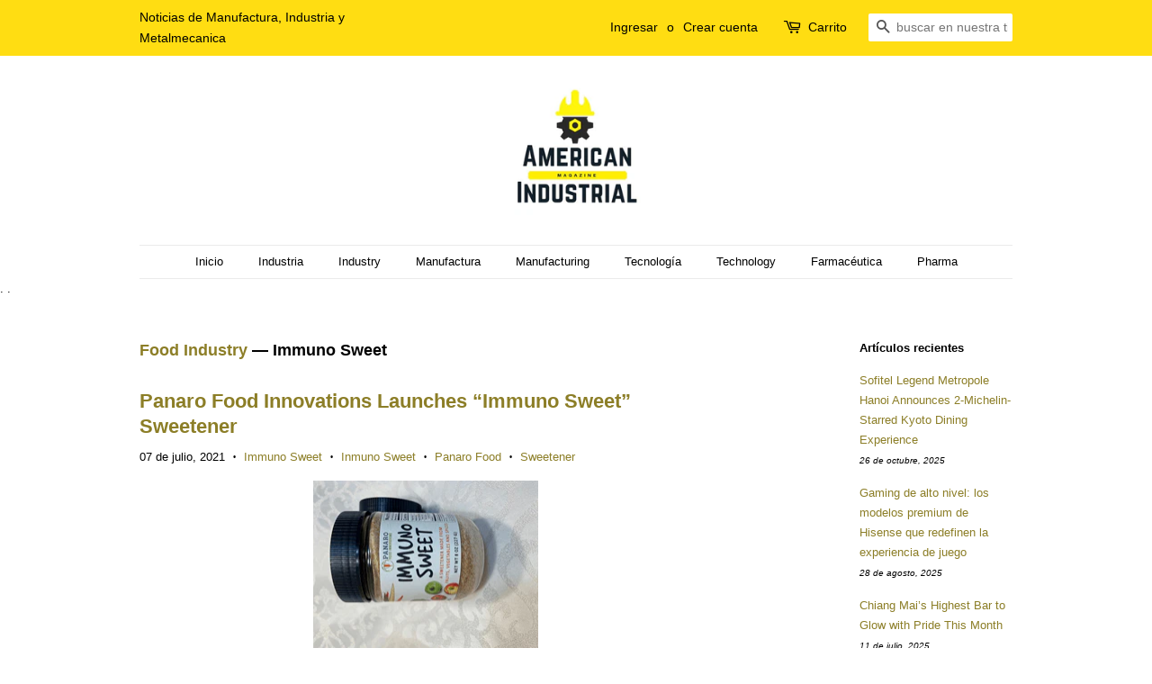

--- FILE ---
content_type: text/html; charset=utf-8
request_url: https://www.americanindustrialmagazine.com/blogs/food-industry/tagged/immuno-sweet
body_size: 22764
content:
<!doctype html>
<!--[if lt IE 7]><html class="no-js lt-ie9 lt-ie8 lt-ie7" lang="en"> <![endif]-->
<!--[if IE 7]><html class="no-js lt-ie9 lt-ie8" lang="en"> <![endif]-->
<!--[if IE 8]><html class="no-js lt-ie9" lang="en"> <![endif]-->
<!--[if IE 9 ]><html class="ie9 no-js"> <![endif]-->
<!--[if (gt IE 9)|!(IE)]><!--> <html class="no-js"> <!--<![endif]-->
<head><meta name="verify-getalink" content="verify-getalink-7391"/>
<!-- Added by AVADA SEO Suite -->
<script>
  const avadaLightJsExclude = ['cdn.nfcube.com', 'assets/ecom.js', 'variant-title-king', 'linked_options_variants', 'smile-loader.js', 'smart-product-filter-search', 'rivo-loyalty-referrals', 'avada-cookie-consent', 'consentmo-gdpr', 'quinn', 'pandectes'];
  const avadaLightJsInclude = ['https://www.googletagmanager.com/', 'https://connect.facebook.net/', 'https://business-api.tiktok.com/', 'https://static.klaviyo.com/'];
  window.AVADA_SPEED_BLACKLIST = avadaLightJsInclude.map(item => new RegExp(item, 'i'));
  window.AVADA_SPEED_WHITELIST = avadaLightJsExclude.map(item => new RegExp(item, 'i'));
</script>

<script>
  const isSpeedUpEnable = !1770021074075 || Date.now() < 1770021074075;
  if (isSpeedUpEnable) {
    const avadaSpeedUp=1;
    if(isSpeedUpEnable) {
  function _0x53d9(){const _0x170185=['nodeType','63369lszPLx','iKPvb','HVOeQ','Avada\x20cann','ZrZqm','3863800QrUFjW','kTvxK','2247192hCVzur','getAttribu','fSThr','getOwnProp','disconnect','stener','type','removeEven','prototype','chwwO','tGtjK','D_BLACKLIS','iLLZu','2136ktFTsV','SCRIPT','observe','ptexecute','listener','applicatio','whitelist','beforescri','WTgRI','removeChil','toString','script','e=\x22','tFvnw','script[src','JNnKq','dHASL','warn','splice','NsUJZ','urocl','documentEl','VSqHW','querySelec','D_WHITELIS','wheel','itmxP','hMRjL','qRLVy','tagName','JGbBg','GHjch','YmmvJ','ent','QFogi','anFcU','name','some','options','wWnZL','head','ZAAUA','OOkjo','BKIcp','swzTT','toLowerCas','82652hFIPyX','qFqmP','4060362ANYaFw','WTKUX','ertyDescri','6263585qGddVJ','VnIiw','mayIQ','gQMba','test','FkDlF','parentElem','addEventLi','filter','keydown','AVADA_SPEE','mousemove','text/javas','ad\x20script','map','defineProp','ault','OEUDj','wWCAa','JkVKx','call','ayISI','n/javascri','hjpTX','fnfiT','forEach','touchstart','LQYPD','zFqqZ','xDeJh','push','value','attributes','erties','ement','GavtH','cript','bQbpj','preventDef','blacklist','Guypn','every','czMAC','touchmove','SxZcH','/blocked','KEjiW','tListener','\x5c$&','ptor','geSDJ','7QTFVxh','get','string','170478TNKaMQ','touchend','srwZD','src','blackliste','set','replace','appendChil','OJdKO','jblnV','length','ot\x20lazy\x20lo','HxEaK','setAttribu','torAll','javascript','bind','script[typ','createElem'];_0x53d9=function(){return _0x170185;};return _0x53d9();}function _0x24be(_0x50f909,_0x28e12b){_0x50f909=_0x50f909-(-0x1*-0x1da7+0x25f5+-0x1*0x42a7);const _0x883a1c=_0x53d9();let _0x1a279c=_0x883a1c[_0x50f909];return _0x1a279c;}(function(_0xe92e08,_0x5b766b){const _0x4ffdf8=_0x24be,_0x18a97e=_0xe92e08();while(!![]){try{const _0x3fb055=-parseInt(_0x4ffdf8(0x140))/(-0x19ec+0x2257+0x2*-0x435)+parseInt(_0x4ffdf8(0x17b))/(-0x1*0x15f7+-0xe*-0x1bc+-0x3*0xc5)+-parseInt(_0x4ffdf8(0x105))/(-0xd99+0x1d1f+-0x1*0xf83)+-parseInt(_0x4ffdf8(0x103))/(0x1*-0xc1+-0x278+-0x1*-0x33d)+parseInt(_0x4ffdf8(0x145))/(0x133e+0x1766+-0xe35*0x3)+parseInt(_0x4ffdf8(0x142))/(-0x5e*0x2+-0x228f+0x2351)*(-parseInt(_0x4ffdf8(0x178))/(0x23d8+0x394+0x7e1*-0x5))+-parseInt(_0x4ffdf8(0x112))/(-0x14db+0x164c+-0x169)*(-parseInt(_0x4ffdf8(0xfe))/(-0x4*0x834+0x2*0x7b1+0x1177));if(_0x3fb055===_0x5b766b)break;else _0x18a97e['push'](_0x18a97e['shift']());}catch(_0x34ac6c){_0x18a97e['push'](_0x18a97e['shift']());}}}(_0x53d9,-0x24793*-0x3+-0x9e172+0x1*0xe630f),(function(){const _0xff2fbc=_0x24be,_0x2f57ed={'ZrZqm':function(_0x1dee8a,_0x6ac0f){return _0x1dee8a!==_0x6ac0f;},'chwwO':_0xff2fbc(0x120)+']','SxZcH':function(_0x777c92,_0xa20e53){return _0x777c92<_0xa20e53;},'LQYPD':_0xff2fbc(0x17e),'iLLZu':function(_0xed6c30,_0x187881,_0x3f0a6d){return _0xed6c30(_0x187881,_0x3f0a6d);},'wWnZL':_0xff2fbc(0x151)+_0xff2fbc(0x169),'wWCAa':function(_0x5cfd61,_0x199fab){return _0x5cfd61===_0x199fab;},'bQbpj':_0xff2fbc(0x10b),'tFvnw':_0xff2fbc(0x119)+_0xff2fbc(0x115),'OOkjo':function(_0x3bd611,_0x5a8d7f){return _0x3bd611<_0x5a8d7f;},'FkDlF':_0xff2fbc(0x113),'QFogi':function(_0x34810c,_0x1d034b){return _0x34810c(_0x1d034b);},'OEUDj':_0xff2fbc(0x11d),'WTKUX':function(_0x188f43,_0x4fc1a6){return _0x188f43||_0x4fc1a6;},'itmxP':_0xff2fbc(0x117)+_0xff2fbc(0x15b)+'pt','YmmvJ':function(_0x34088e,_0x2b81b3){return _0x34088e-_0x2b81b3;},'JkVKx':_0xff2fbc(0x17a),'hjpTX':function(_0x1f46e7,_0x45929b){return _0x1f46e7 instanceof _0x45929b;},'ayISI':function(_0x5a1d13,_0x203f93){return _0x5a1d13!==_0x203f93;},'OJdKO':_0xff2fbc(0x175),'srwZD':function(_0x42dee5,_0x364f8a){return _0x42dee5+_0x364f8a;},'dHASL':function(_0x3b599f,_0x281c80){return _0x3b599f instanceof _0x281c80;},'fnfiT':function(_0xc6c60f,_0x106e1f){return _0xc6c60f<_0x106e1f;},'GavtH':function(_0x2f27bb,_0x19300c){return _0x2f27bb+_0x19300c;},'urocl':function(_0x5dd4b6,_0x1e26f1){return _0x5dd4b6+_0x1e26f1;},'GHjch':_0xff2fbc(0xfb)+_0xff2fbc(0x11e),'mayIQ':function(_0x1e2ba3,_0x4d5e4c){return _0x1e2ba3===_0x4d5e4c;},'VSqHW':function(_0x4551a4,_0x2dcf19,_0x3aee60){return _0x4551a4(_0x2dcf19,_0x3aee60);},'xDeJh':function(_0x29445f,_0x289c12,_0x54ba48){return _0x29445f(_0x289c12,_0x54ba48);},'Guypn':function(_0xacc4ca,_0x4e87ca,_0x4d2103){return _0xacc4ca(_0x4e87ca,_0x4d2103);},'JNnKq':_0xff2fbc(0x101)+_0xff2fbc(0xf5)+_0xff2fbc(0x152),'kTvxK':_0xff2fbc(0xf9)+_0xff2fbc(0x172),'zFqqZ':function(_0x3730f5){return _0x3730f5();},'WTgRI':_0xff2fbc(0x14e),'anFcU':_0xff2fbc(0x150),'ZAAUA':_0xff2fbc(0x17c),'qFqmP':_0xff2fbc(0x170),'KEjiW':_0xff2fbc(0x15f),'NsUJZ':_0xff2fbc(0x12b)},_0xb16980=_0x2f57ed[_0xff2fbc(0x104)],_0x47bd2e={'blacklist':window[_0xff2fbc(0x14f)+_0xff2fbc(0x110)+'T'],'whitelist':window[_0xff2fbc(0x14f)+_0xff2fbc(0x12a)+'T']},_0x248772={'blacklisted':[]},_0x178497=(_0x426964,_0x2c7f5b)=>{const _0x5416c4=_0xff2fbc;return _0x426964&&(!_0x2c7f5b||_0x2f57ed[_0x5416c4(0x102)](_0x2c7f5b,_0xb16980))&&(!_0x47bd2e[_0x5416c4(0x16c)]||_0x47bd2e[_0x5416c4(0x16c)][_0x5416c4(0x137)](_0x47721c=>_0x47721c[_0x5416c4(0x149)](_0x426964)))&&(!_0x47bd2e[_0x5416c4(0x118)]||_0x47bd2e[_0x5416c4(0x118)][_0x5416c4(0x16e)](_0x207973=>!_0x207973[_0x5416c4(0x149)](_0x426964)));},_0x40cf91=()=>{const _0x2f793e=_0xff2fbc,_0x1d1d53=document[_0x2f793e(0x129)+_0x2f793e(0xf8)](_0x2f57ed[_0x2f793e(0x10e)]);for(let _0x3fb931=0x1cf*-0x6+-0x1a94+-0x256e*-0x1;_0x2f57ed[_0x2f793e(0x171)](_0x3fb931,_0x1d1d53[_0x2f793e(0x185)]);_0x3fb931++){const _0x38533e=_0x1d1d53[_0x3fb931],_0x800692=_0x38533e[_0x2f793e(0x106)+'te'](_0x2f57ed[_0x2f793e(0x160)]),_0x5b607d=_0x38533e[_0x2f793e(0x10b)];_0x2f57ed[_0x2f793e(0x111)](_0x178497,_0x800692,_0x5b607d)&&(_0x248772[_0x2f793e(0x17f)+'d'][_0x2f793e(0x163)]([_0x38533e,_0x38533e[_0x2f793e(0x10b)]||_0x2f57ed[_0x2f793e(0x139)]]),_0x38533e[_0x2f793e(0x10b)]=_0xb16980,_0x38533e[_0x2f793e(0x14b)+_0x2f793e(0x133)]&&_0x38533e[_0x2f793e(0x14b)+_0x2f793e(0x133)][_0x2f793e(0x11b)+'d'](_0x38533e));}};_0x2f57ed[_0xff2fbc(0x161)](_0x40cf91);const _0xbb5296=function(_0x2bb24e){const _0x3ff688=_0xff2fbc,_0x27e915=_0x2bb24e[_0x3ff688(0x106)+'te'](_0x2f57ed[_0x3ff688(0x160)]);return _0x47bd2e[_0x3ff688(0x16c)]&&_0x47bd2e[_0x3ff688(0x16c)][_0x3ff688(0x16e)](_0x1c2c6c=>!_0x1c2c6c[_0x3ff688(0x149)](_0x27e915))||_0x47bd2e[_0x3ff688(0x118)]&&_0x47bd2e[_0x3ff688(0x118)][_0x3ff688(0x137)](_0x2b6512=>_0x2b6512[_0x3ff688(0x149)](_0x27e915));},_0x33df17=new MutationObserver(_0x413baf=>{const _0x1d0b36=_0xff2fbc,_0x4cfcd5={'gQMba':function(_0xcdde65,_0x5d0754){const _0x156976=_0x24be;return _0x2f57ed[_0x156976(0x157)](_0xcdde65,_0x5d0754);},'BKIcp':_0x2f57ed[_0x1d0b36(0x16a)],'tGtjK':_0x2f57ed[_0x1d0b36(0x11f)]};for(let _0x182781=-0x1abd+-0x212c+0x139*0x31;_0x2f57ed[_0x1d0b36(0x13c)](_0x182781,_0x413baf[_0x1d0b36(0x185)]);_0x182781++){const {addedNodes:_0x44a3be}=_0x413baf[_0x182781];for(let _0x38dacc=-0x3a2*0x1+0x22d4+0xf2*-0x21;_0x2f57ed[_0x1d0b36(0x13c)](_0x38dacc,_0x44a3be[_0x1d0b36(0x185)]);_0x38dacc++){const _0x26f43d=_0x44a3be[_0x38dacc];if(_0x2f57ed[_0x1d0b36(0x157)](_0x26f43d[_0x1d0b36(0xfd)],-0x6*0x1c5+-0x17b9+0x2258)&&_0x2f57ed[_0x1d0b36(0x157)](_0x26f43d[_0x1d0b36(0x12f)],_0x2f57ed[_0x1d0b36(0x14a)])){const _0x2dcdfe=_0x26f43d[_0x1d0b36(0x17e)],_0x58838a=_0x26f43d[_0x1d0b36(0x10b)];if(_0x2f57ed[_0x1d0b36(0x111)](_0x178497,_0x2dcdfe,_0x58838a)){_0x248772[_0x1d0b36(0x17f)+'d'][_0x1d0b36(0x163)]([_0x26f43d,_0x26f43d[_0x1d0b36(0x10b)]]),_0x26f43d[_0x1d0b36(0x10b)]=_0xb16980;const _0x470019=function(_0x2c4fa4){const _0x4244cb=_0x1d0b36;if(_0x4cfcd5[_0x4244cb(0x148)](_0x26f43d[_0x4244cb(0x106)+'te'](_0x4cfcd5[_0x4244cb(0x13d)]),_0xb16980))_0x2c4fa4[_0x4244cb(0x16b)+_0x4244cb(0x155)]();_0x26f43d[_0x4244cb(0x10c)+_0x4244cb(0x174)](_0x4cfcd5[_0x4244cb(0x10f)],_0x470019);};_0x26f43d[_0x1d0b36(0x14c)+_0x1d0b36(0x10a)](_0x2f57ed[_0x1d0b36(0x11f)],_0x470019),_0x26f43d[_0x1d0b36(0x14b)+_0x1d0b36(0x133)]&&_0x26f43d[_0x1d0b36(0x14b)+_0x1d0b36(0x133)][_0x1d0b36(0x11b)+'d'](_0x26f43d);}}}}});_0x33df17[_0xff2fbc(0x114)](document[_0xff2fbc(0x127)+_0xff2fbc(0x167)],{'childList':!![],'subtree':!![]});const _0x45c68d=/[|\\{}()\[\]^$+*?.]/g,_0x3775fa=function(..._0x45d527){const _0x2e307a=_0xff2fbc,_0xac15c3={'JGbBg':function(_0x35e8ca,_0x1ee533){const _0x2deca7=_0x24be;return _0x2f57ed[_0x2deca7(0x157)](_0x35e8ca,_0x1ee533);},'geSDJ':_0x2f57ed[_0x2e307a(0x158)],'VnIiw':function(_0x193aa8,_0x1f0af8){const _0x219e80=_0x2e307a;return _0x2f57ed[_0x219e80(0x15c)](_0x193aa8,_0x1f0af8);},'jblnV':function(_0x3fc5c0,_0x58daa9){const _0x4de5a5=_0x2e307a;return _0x2f57ed[_0x4de5a5(0x15a)](_0x3fc5c0,_0x58daa9);},'HxEaK':_0x2f57ed[_0x2e307a(0x183)],'iKPvb':function(_0x3fb14e,_0x5ca559){const _0xfae469=_0x2e307a;return _0x2f57ed[_0xfae469(0x17d)](_0x3fb14e,_0x5ca559);},'HVOeQ':function(_0x175fb0,_0x5b7d30){const _0x70f3df=_0x2e307a;return _0x2f57ed[_0x70f3df(0x122)](_0x175fb0,_0x5b7d30);}};_0x2f57ed[_0x2e307a(0x15d)](_0x45d527[_0x2e307a(0x185)],0x7*0x1+-0x1d63+0x1*0x1d5d)?(_0x47bd2e[_0x2e307a(0x16c)]=[],_0x47bd2e[_0x2e307a(0x118)]=[]):(_0x47bd2e[_0x2e307a(0x16c)]&&(_0x47bd2e[_0x2e307a(0x16c)]=_0x47bd2e[_0x2e307a(0x16c)][_0x2e307a(0x14d)](_0x1bc596=>_0x45d527[_0x2e307a(0x16e)](_0x3d2932=>{const _0x534123=_0x2e307a;if(_0xac15c3[_0x534123(0x130)](typeof _0x3d2932,_0xac15c3[_0x534123(0x177)]))return!_0x1bc596[_0x534123(0x149)](_0x3d2932);else{if(_0xac15c3[_0x534123(0x146)](_0x3d2932,RegExp))return _0xac15c3[_0x534123(0x184)](_0x1bc596[_0x534123(0x11c)](),_0x3d2932[_0x534123(0x11c)]());}}))),_0x47bd2e[_0x2e307a(0x118)]&&(_0x47bd2e[_0x2e307a(0x118)]=[..._0x47bd2e[_0x2e307a(0x118)],..._0x45d527[_0x2e307a(0x153)](_0x3494ff=>{const _0x4c562e=_0x2e307a;if(_0xac15c3[_0x4c562e(0x130)](typeof _0x3494ff,_0xac15c3[_0x4c562e(0x177)])){const _0x28b4d9=_0x3494ff[_0x4c562e(0x181)](_0x45c68d,_0xac15c3[_0x4c562e(0xf6)]),_0x48ec3d=_0xac15c3[_0x4c562e(0xff)](_0xac15c3[_0x4c562e(0xff)]('.*',_0x28b4d9),'.*');if(_0x47bd2e[_0x4c562e(0x118)][_0x4c562e(0x16e)](_0x1f9deb=>_0x1f9deb[_0x4c562e(0x11c)]()!==_0x48ec3d[_0x4c562e(0x11c)]()))return new RegExp(_0x48ec3d);}else{if(_0xac15c3[_0x4c562e(0x100)](_0x3494ff,RegExp)){if(_0x47bd2e[_0x4c562e(0x118)][_0x4c562e(0x16e)](_0x380cb3=>_0x380cb3[_0x4c562e(0x11c)]()!==_0x3494ff[_0x4c562e(0x11c)]()))return _0x3494ff;}}return null;})[_0x2e307a(0x14d)](Boolean)]));const _0x13bd30=document[_0x2e307a(0x129)+_0x2e307a(0xf8)](_0x2f57ed[_0x2e307a(0x168)](_0x2f57ed[_0x2e307a(0x126)](_0x2f57ed[_0x2e307a(0x131)],_0xb16980),'\x22]'));for(let _0x5d62ab=0xbd*-0x21+0x27c+0x15e1;_0x2f57ed[_0x2e307a(0x171)](_0x5d62ab,_0x13bd30[_0x2e307a(0x185)]);_0x5d62ab++){const _0x4c3f51=_0x13bd30[_0x5d62ab];_0x2f57ed[_0x2e307a(0x134)](_0xbb5296,_0x4c3f51)&&(_0x248772[_0x2e307a(0x17f)+'d'][_0x2e307a(0x163)]([_0x4c3f51,_0x2f57ed[_0x2e307a(0x12c)]]),_0x4c3f51[_0x2e307a(0x14b)+_0x2e307a(0x133)][_0x2e307a(0x11b)+'d'](_0x4c3f51));}let _0x585fea=0x14ba+0x2*0xe02+-0x30be;[..._0x248772[_0x2e307a(0x17f)+'d']][_0x2e307a(0x15e)](([_0x378dab,_0x2e8a49],_0x1a1956)=>{const _0x38dadb=_0x2e307a;if(_0x2f57ed[_0x38dadb(0x134)](_0xbb5296,_0x378dab)){const _0x384dbb=document[_0x38dadb(0xfc)+_0x38dadb(0x133)](_0x2f57ed[_0x38dadb(0x156)]);for(let _0x17bbe9=0x10e1+0x1ef1*-0x1+0xe10;_0x2f57ed[_0x38dadb(0x13c)](_0x17bbe9,_0x378dab[_0x38dadb(0x165)][_0x38dadb(0x185)]);_0x17bbe9++){const _0x116e94=_0x378dab[_0x38dadb(0x165)][_0x17bbe9];_0x2f57ed[_0x38dadb(0x102)](_0x116e94[_0x38dadb(0x136)],_0x2f57ed[_0x38dadb(0x160)])&&_0x2f57ed[_0x38dadb(0x102)](_0x116e94[_0x38dadb(0x136)],_0x2f57ed[_0x38dadb(0x16a)])&&_0x384dbb[_0x38dadb(0xf7)+'te'](_0x116e94[_0x38dadb(0x136)],_0x378dab[_0x38dadb(0x165)][_0x17bbe9][_0x38dadb(0x164)]);}_0x384dbb[_0x38dadb(0xf7)+'te'](_0x2f57ed[_0x38dadb(0x160)],_0x378dab[_0x38dadb(0x17e)]),_0x384dbb[_0x38dadb(0xf7)+'te'](_0x2f57ed[_0x38dadb(0x16a)],_0x2f57ed[_0x38dadb(0x143)](_0x2e8a49,_0x2f57ed[_0x38dadb(0x12c)])),document[_0x38dadb(0x13a)][_0x38dadb(0x182)+'d'](_0x384dbb),_0x248772[_0x38dadb(0x17f)+'d'][_0x38dadb(0x124)](_0x2f57ed[_0x38dadb(0x132)](_0x1a1956,_0x585fea),0xd*0x11c+0x1ca3*-0x1+0xe38),_0x585fea++;}}),_0x47bd2e[_0x2e307a(0x16c)]&&_0x2f57ed[_0x2e307a(0x15d)](_0x47bd2e[_0x2e307a(0x16c)][_0x2e307a(0x185)],-0xa08*-0x2+-0xbe9*-0x1+-0x1ff8)&&_0x33df17[_0x2e307a(0x109)]();},_0x5aa465=document[_0xff2fbc(0xfc)+_0xff2fbc(0x133)],_0x11ab46={'src':Object[_0xff2fbc(0x108)+_0xff2fbc(0x144)+_0xff2fbc(0x176)](HTMLScriptElement[_0xff2fbc(0x10d)],_0x2f57ed[_0xff2fbc(0x160)]),'type':Object[_0xff2fbc(0x108)+_0xff2fbc(0x144)+_0xff2fbc(0x176)](HTMLScriptElement[_0xff2fbc(0x10d)],_0x2f57ed[_0xff2fbc(0x16a)])};document[_0xff2fbc(0xfc)+_0xff2fbc(0x133)]=function(..._0x221205){const _0x3e372e=_0xff2fbc,_0x5bb2de={'czMAC':function(_0x48c7b5,_0x2de221,_0xa6e3f4){const _0x1d3ac0=_0x24be;return _0x2f57ed[_0x1d3ac0(0x16d)](_0x48c7b5,_0x2de221,_0xa6e3f4);},'fSThr':function(_0x203046,_0x32f0d5){const _0x45fb8b=_0x24be;return _0x2f57ed[_0x45fb8b(0x157)](_0x203046,_0x32f0d5);},'swzTT':_0x2f57ed[_0x3e372e(0x16a)],'qRLVy':function(_0x5c57aa,_0x465fbb){const _0x2d32b0=_0x3e372e;return _0x2f57ed[_0x2d32b0(0x147)](_0x5c57aa,_0x465fbb);},'hMRjL':_0x2f57ed[_0x3e372e(0x160)]};if(_0x2f57ed[_0x3e372e(0x102)](_0x221205[0x254*-0x7+0x9f3+0x659][_0x3e372e(0x13f)+'e'](),_0x2f57ed[_0x3e372e(0x156)]))return _0x5aa465[_0x3e372e(0xfa)](document)(..._0x221205);const _0x3e3535=_0x5aa465[_0x3e372e(0xfa)](document)(..._0x221205);try{let _0x333d2e=![],_0x363ac7=![],_0x4ce91b=![];Object[_0x3e372e(0x154)+_0x3e372e(0x166)](_0x3e3535,{'src':{..._0x11ab46[_0x3e372e(0x17e)],'set'(_0x5c91dc){const _0x5c1782=_0x3e372e;if(_0x333d2e)return;_0x333d2e=!![];try{const _0x24bf7f=_0x11ab46[_0x5c1782(0x10b)][_0x5c1782(0x179)][_0x5c1782(0x159)](this);_0x5bb2de[_0x5c1782(0x16f)](_0x178497,_0x5c91dc,_0x24bf7f)&&_0x11ab46[_0x5c1782(0x10b)][_0x5c1782(0x180)][_0x5c1782(0x159)](this,_0xb16980),_0x11ab46[_0x5c1782(0x17e)][_0x5c1782(0x180)][_0x5c1782(0x159)](this,_0x5c91dc);}finally{_0x333d2e=![];}}},'type':{..._0x11ab46[_0x3e372e(0x10b)],'get'(){const _0xd9e806=_0x3e372e,_0x292324=_0x11ab46[_0xd9e806(0x10b)][_0xd9e806(0x179)][_0xd9e806(0x159)](this);if(_0x363ac7)return _0x292324;const _0x1b650b=_0x11ab46[_0xd9e806(0x17e)][_0xd9e806(0x179)][_0xd9e806(0x159)](this);if(_0x2f57ed[_0xd9e806(0x147)](_0x292324,_0xb16980)||_0x2f57ed[_0xd9e806(0x128)](_0x178497,_0x1b650b,_0x292324))return null;return _0x292324;},'set'(_0x530bb5){const _0x19836a=_0x3e372e;if(_0x363ac7)return;_0x363ac7=!![];try{const _0x4fc489=_0x11ab46[_0x19836a(0x17e)][_0x19836a(0x179)][_0x19836a(0x159)](this),_0x2afeec=_0x11ab46[_0x19836a(0x10b)][_0x19836a(0x179)][_0x19836a(0x159)](this),_0x1e28b7=_0x2f57ed[_0x19836a(0x162)](_0x178497,_0x4fc489,_0x2afeec)?_0xb16980:_0x530bb5;_0x11ab46[_0x19836a(0x10b)][_0x19836a(0x180)][_0x19836a(0x159)](this,_0x1e28b7);}finally{_0x363ac7=![];}}}}),_0x3e3535[_0x3e372e(0xf7)+'te']=function(_0x370bc6,_0x179bf1){const _0x340cf9=_0x3e372e;if(_0x4ce91b){HTMLScriptElement[_0x340cf9(0x10d)][_0x340cf9(0xf7)+'te'][_0x340cf9(0x159)](_0x3e3535,_0x370bc6,_0x179bf1);return;}_0x4ce91b=!![];try{_0x5bb2de[_0x340cf9(0x107)](_0x370bc6,_0x5bb2de[_0x340cf9(0x13e)])||_0x5bb2de[_0x340cf9(0x12e)](_0x370bc6,_0x5bb2de[_0x340cf9(0x12d)])?_0x3e3535[_0x370bc6]=_0x179bf1:HTMLScriptElement[_0x340cf9(0x10d)][_0x340cf9(0xf7)+'te'][_0x340cf9(0x159)](_0x3e3535,_0x370bc6,_0x179bf1);}finally{_0x4ce91b=![];}};}catch(_0x23e9ca){console[_0x3e372e(0x123)](_0x2f57ed[_0x3e372e(0x121)],_0x23e9ca);}return _0x3e3535;};const _0x3a8f4d=[_0x2f57ed[_0xff2fbc(0x11a)],_0x2f57ed[_0xff2fbc(0x135)],_0x2f57ed[_0xff2fbc(0x13b)],_0x2f57ed[_0xff2fbc(0x141)],_0x2f57ed[_0xff2fbc(0x173)],_0x2f57ed[_0xff2fbc(0x125)]],_0x5e73de=_0x3a8f4d[_0xff2fbc(0x153)](_0x368d0e=>{return{'type':_0x368d0e,'listener':()=>_0x3775fa(),'options':{'passive':!![]}};});_0x5e73de[_0xff2fbc(0x15e)](_0x389598=>{const _0x51ec90=_0xff2fbc;document[_0x51ec90(0x14c)+_0x51ec90(0x10a)](_0x389598[_0x51ec90(0x10b)],_0x389598[_0x51ec90(0x116)],_0x389598[_0x51ec90(0x138)]);});}()));
}
    class LightJsLoader{constructor(e){this.jQs=[],this.listener=this.handleListener.bind(this,e),this.scripts=["default","defer","async"].reduce(((e,t)=>({...e,[t]:[]})),{});const t=this;e.forEach((e=>window.addEventListener(e,t.listener,{passive:!0})))}handleListener(e){const t=this;return e.forEach((e=>window.removeEventListener(e,t.listener))),"complete"===document.readyState?this.handleDOM():document.addEventListener("readystatechange",(e=>{if("complete"===e.target.readyState)return setTimeout(t.handleDOM.bind(t),1)}))}async handleDOM(){this.suspendEvent(),this.suspendJQuery(),this.findScripts(),this.preloadScripts();for(const e of Object.keys(this.scripts))await this.replaceScripts(this.scripts[e]);for(const e of["DOMContentLoaded","readystatechange"])await this.requestRepaint(),document.dispatchEvent(new Event("lightJS-"+e));document.lightJSonreadystatechange&&document.lightJSonreadystatechange();for(const e of["DOMContentLoaded","load"])await this.requestRepaint(),window.dispatchEvent(new Event("lightJS-"+e));await this.requestRepaint(),window.lightJSonload&&window.lightJSonload(),await this.requestRepaint(),this.jQs.forEach((e=>e(window).trigger("lightJS-jquery-load"))),window.dispatchEvent(new Event("lightJS-pageshow")),await this.requestRepaint(),window.lightJSonpageshow&&window.lightJSonpageshow()}async requestRepaint(){return new Promise((e=>requestAnimationFrame(e)))}findScripts(){document.querySelectorAll("script[type=lightJs]").forEach((e=>{e.hasAttribute("src")?e.hasAttribute("async")&&e.async?this.scripts.async.push(e):e.hasAttribute("defer")&&e.defer?this.scripts.defer.push(e):this.scripts.default.push(e):this.scripts.default.push(e)}))}preloadScripts(){const e=this,t=Object.keys(this.scripts).reduce(((t,n)=>[...t,...e.scripts[n]]),[]),n=document.createDocumentFragment();t.forEach((e=>{const t=e.getAttribute("src");if(!t)return;const s=document.createElement("link");s.href=t,s.rel="preload",s.as="script",n.appendChild(s)})),document.head.appendChild(n)}async replaceScripts(e){let t;for(;t=e.shift();)await this.requestRepaint(),new Promise((e=>{const n=document.createElement("script");[...t.attributes].forEach((e=>{"type"!==e.nodeName&&n.setAttribute(e.nodeName,e.nodeValue)})),t.hasAttribute("src")?(n.addEventListener("load",e),n.addEventListener("error",e)):(n.text=t.text,e()),t.parentNode.replaceChild(n,t)}))}suspendEvent(){const e={};[{obj:document,name:"DOMContentLoaded"},{obj:window,name:"DOMContentLoaded"},{obj:window,name:"load"},{obj:window,name:"pageshow"},{obj:document,name:"readystatechange"}].map((t=>function(t,n){function s(n){return e[t].list.indexOf(n)>=0?"lightJS-"+n:n}e[t]||(e[t]={list:[n],add:t.addEventListener,remove:t.removeEventListener},t.addEventListener=(...n)=>{n[0]=s(n[0]),e[t].add.apply(t,n)},t.removeEventListener=(...n)=>{n[0]=s(n[0]),e[t].remove.apply(t,n)})}(t.obj,t.name))),[{obj:document,name:"onreadystatechange"},{obj:window,name:"onpageshow"}].map((e=>function(e,t){let n=e[t];Object.defineProperty(e,t,{get:()=>n||function(){},set:s=>{e["lightJS"+t]=n=s}})}(e.obj,e.name)))}suspendJQuery(){const e=this;let t=window.jQuery;Object.defineProperty(window,"jQuery",{get:()=>t,set(n){if(!n||!n.fn||!e.jQs.includes(n))return void(t=n);n.fn.ready=n.fn.init.prototype.ready=e=>{e.bind(document)(n)};const s=n.fn.on;n.fn.on=n.fn.init.prototype.on=function(...e){if(window!==this[0])return s.apply(this,e),this;const t=e=>e.split(" ").map((e=>"load"===e||0===e.indexOf("load.")?"lightJS-jquery-load":e)).join(" ");return"string"==typeof e[0]||e[0]instanceof String?(e[0]=t(e[0]),s.apply(this,e),this):("object"==typeof e[0]&&Object.keys(e[0]).forEach((n=>{delete Object.assign(e[0],{[t(n)]:e[0][n]})[n]})),s.apply(this,e),this)},e.jQs.push(n),t=n}})}}
new LightJsLoader(["keydown","mousemove","touchend","touchmove","touchstart","wheel"]);
  }
</script> <!-- meta basic type product --><!-- meta basic type collection --><!-- meta basic type article -->

<!-- /Added by AVADA SEO Suite -->


  <!-- Basic page needs ================================================== -->
  <meta charset="utf-8">
  <meta http-equiv="X-UA-Compatible" content="IE=edge,chrome=1">

  
  <link rel="shortcut icon" href="//www.americanindustrialmagazine.com/cdn/shop/files/277674024_664115984960893_5154001505167308611_n_32x32.jpg?v=1663272054" type="image/png" />
  

  <!-- Title and description ================================================== -->
  <title>
  Food Industry &ndash; Etiquetado &quot;Immuno Sweet&quot; &ndash; American Industrial Magazine
  </title>

  
  <meta name="description" content="Food Industry">
  

  <!-- Social meta ================================================== -->
  <!-- /snippets/social-meta-tags.liquid -->




<meta property="og:site_name" content="American Industrial Magazine">
<meta property="og:url" content="https://www.americanindustrialmagazine.com/blogs/food-industry/tagged/immuno-sweet">
<meta property="og:title" content="Food Industry">
<meta property="og:type" content="website">
<meta property="og:description" content="Food Industry">





  <meta name="twitter:site" content="@industriaUSa">

<meta name="twitter:card" content="summary_large_image">
<meta name="twitter:title" content="Food Industry">
<meta name="twitter:description" content="Food Industry">


  <!-- Helpers ================================================== -->
  <link rel="canonical" href="https://www.americanindustrialmagazine.com/blogs/food-industry/tagged/immuno-sweet">
  <meta name="viewport" content="width=device-width,initial-scale=1">
  <meta name="theme-color" content="#8c7e27">

  <!-- CSS ================================================== -->
  <link href="//www.americanindustrialmagazine.com/cdn/shop/t/2/assets/timber.scss.css?v=52653033525532852771696575042" rel="stylesheet" type="text/css" media="all" />
  <link href="//www.americanindustrialmagazine.com/cdn/shop/t/2/assets/theme.scss.css?v=165355696066878328011696575042" rel="stylesheet" type="text/css" media="all" />

  




  <script>
    window.theme = window.theme || {};

    var theme = {
      strings: {
        addToCart: "Agregar al carrito",
        soldOut: "Agotado",
        unavailable: "No disponible",
        zoomClose: "Cerrar (esc)",
        zoomPrev: "Anterior (tecla de flecha izquierda)",
        zoomNext: "Siguiente (tecla de flecha derecha)",
        addressError: "No se puede encontrar esa dirección",
        addressNoResults: "No results for that address",
        addressQueryLimit: "Se ha excedido el límite de uso de la API de Google . Considere la posibilidad de actualizar a un \u003ca href=\"https:\/\/developers.google.com\/maps\/premium\/usage-limits\"\u003ePlan Premium\u003c\/a\u003e.",
        authError: "Hubo un problema de autenticación con su cuenta de Google Maps API."
      },
      settings: {
        // Adding some settings to allow the editor to update correctly when they are changed
        enableWideLayout: false,
        typeAccentTransform: false,
        typeAccentSpacing: false,
        baseFontSize: '13px',
        headerBaseFontSize: '26px',
        accentFontSize: '13px'
      },
      variables: {
        mediaQueryMedium: 'screen and (max-width: 768px)',
        bpSmall: false
      },
      moneyFormat: "$ {{amount}}"
    }

    document.documentElement.className = document.documentElement.className.replace('no-js', 'supports-js');
  </script>

  <!-- Header hook for plugins ================================================== -->
  <script>window.performance && window.performance.mark && window.performance.mark('shopify.content_for_header.start');</script><meta id="shopify-digital-wallet" name="shopify-digital-wallet" content="/25323934/digital_wallets/dialog">
<meta name="shopify-checkout-api-token" content="b742e3b5317d24007dac6754cdc8bf7f">
<meta id="in-context-paypal-metadata" data-shop-id="25323934" data-venmo-supported="false" data-environment="production" data-locale="es_ES" data-paypal-v4="true" data-currency="MXN">
<link rel="alternate" type="application/atom+xml" title="Feed" href="/blogs/food-industry/tagged/immuno-sweet.atom" />
<script async="async" src="/checkouts/internal/preloads.js?locale=es-MX"></script>
<script id="shopify-features" type="application/json">{"accessToken":"b742e3b5317d24007dac6754cdc8bf7f","betas":["rich-media-storefront-analytics"],"domain":"www.americanindustrialmagazine.com","predictiveSearch":true,"shopId":25323934,"locale":"es"}</script>
<script>var Shopify = Shopify || {};
Shopify.shop = "noteboomnews.myshopify.com";
Shopify.locale = "es";
Shopify.currency = {"active":"MXN","rate":"1.0"};
Shopify.country = "MX";
Shopify.theme = {"name":"Minimal","id":12309692520,"schema_name":"Minimal","schema_version":"5.2.1","theme_store_id":380,"role":"main"};
Shopify.theme.handle = "null";
Shopify.theme.style = {"id":null,"handle":null};
Shopify.cdnHost = "www.americanindustrialmagazine.com/cdn";
Shopify.routes = Shopify.routes || {};
Shopify.routes.root = "/";</script>
<script type="module">!function(o){(o.Shopify=o.Shopify||{}).modules=!0}(window);</script>
<script>!function(o){function n(){var o=[];function n(){o.push(Array.prototype.slice.apply(arguments))}return n.q=o,n}var t=o.Shopify=o.Shopify||{};t.loadFeatures=n(),t.autoloadFeatures=n()}(window);</script>
<script id="shop-js-analytics" type="application/json">{"pageType":"blog"}</script>
<script defer="defer" async type="module" src="//www.americanindustrialmagazine.com/cdn/shopifycloud/shop-js/modules/v2/client.init-shop-cart-sync_BFpxDrjM.es.esm.js"></script>
<script defer="defer" async type="module" src="//www.americanindustrialmagazine.com/cdn/shopifycloud/shop-js/modules/v2/chunk.common_CnP21gUX.esm.js"></script>
<script defer="defer" async type="module" src="//www.americanindustrialmagazine.com/cdn/shopifycloud/shop-js/modules/v2/chunk.modal_D61HrJrg.esm.js"></script>
<script type="module">
  await import("//www.americanindustrialmagazine.com/cdn/shopifycloud/shop-js/modules/v2/client.init-shop-cart-sync_BFpxDrjM.es.esm.js");
await import("//www.americanindustrialmagazine.com/cdn/shopifycloud/shop-js/modules/v2/chunk.common_CnP21gUX.esm.js");
await import("//www.americanindustrialmagazine.com/cdn/shopifycloud/shop-js/modules/v2/chunk.modal_D61HrJrg.esm.js");

  window.Shopify.SignInWithShop?.initShopCartSync?.({"fedCMEnabled":true,"windoidEnabled":true});

</script>
<script>(function() {
  var isLoaded = false;
  function asyncLoad() {
    if (isLoaded) return;
    isLoaded = true;
    var urls = ["https:\/\/seo.apps.avada.io\/avada-seo-installed.js?shop=noteboomnews.myshopify.com"];
    for (var i = 0; i < urls.length; i++) {
      var s = document.createElement('script');
      if ((!1770021074075 || Date.now() < 1770021074075) &&
      (!window.AVADA_SPEED_BLACKLIST || window.AVADA_SPEED_BLACKLIST.some(pattern => pattern.test(s))) &&
      (!window.AVADA_SPEED_WHITELIST || window.AVADA_SPEED_WHITELIST.every(pattern => !pattern.test(s)))) s.type = 'lightJs'; else s.type = 'text/javascript';
      s.async = true;
      s.src = urls[i];
      var x = document.getElementsByTagName('script')[0];
      x.parentNode.insertBefore(s, x);
    }
  };
  if(window.attachEvent) {
    window.attachEvent('onload', asyncLoad);
  } else {
    window.addEventListener('load', asyncLoad, false);
  }
})();</script>
<script id="__st">var __st={"a":25323934,"offset":-21600,"reqid":"f4308f09-1404-4a24-9cfa-fddc9a96bb64-1769904126","pageurl":"www.americanindustrialmagazine.com\/blogs\/food-industry\/tagged\/immuno-sweet","s":"blogs-4742578207","u":"2499dc8602b2","p":"blog","rtyp":"blog","rid":4742578207};</script>
<script>window.ShopifyPaypalV4VisibilityTracking = true;</script>
<script id="captcha-bootstrap">!function(){'use strict';const t='contact',e='account',n='new_comment',o=[[t,t],['blogs',n],['comments',n],[t,'customer']],c=[[e,'customer_login'],[e,'guest_login'],[e,'recover_customer_password'],[e,'create_customer']],r=t=>t.map((([t,e])=>`form[action*='/${t}']:not([data-nocaptcha='true']) input[name='form_type'][value='${e}']`)).join(','),a=t=>()=>t?[...document.querySelectorAll(t)].map((t=>t.form)):[];function s(){const t=[...o],e=r(t);return a(e)}const i='password',u='form_key',d=['recaptcha-v3-token','g-recaptcha-response','h-captcha-response',i],f=()=>{try{return window.sessionStorage}catch{return}},m='__shopify_v',_=t=>t.elements[u];function p(t,e,n=!1){try{const o=window.sessionStorage,c=JSON.parse(o.getItem(e)),{data:r}=function(t){const{data:e,action:n}=t;return t[m]||n?{data:e,action:n}:{data:t,action:n}}(c);for(const[e,n]of Object.entries(r))t.elements[e]&&(t.elements[e].value=n);n&&o.removeItem(e)}catch(o){console.error('form repopulation failed',{error:o})}}const l='form_type',E='cptcha';function T(t){t.dataset[E]=!0}const w=window,h=w.document,L='Shopify',v='ce_forms',y='captcha';let A=!1;((t,e)=>{const n=(g='f06e6c50-85a8-45c8-87d0-21a2b65856fe',I='https://cdn.shopify.com/shopifycloud/storefront-forms-hcaptcha/ce_storefront_forms_captcha_hcaptcha.v1.5.2.iife.js',D={infoText:'Protegido por hCaptcha',privacyText:'Privacidad',termsText:'Términos'},(t,e,n)=>{const o=w[L][v],c=o.bindForm;if(c)return c(t,g,e,D).then(n);var r;o.q.push([[t,g,e,D],n]),r=I,A||(h.body.append(Object.assign(h.createElement('script'),{id:'captcha-provider',async:!0,src:r})),A=!0)});var g,I,D;w[L]=w[L]||{},w[L][v]=w[L][v]||{},w[L][v].q=[],w[L][y]=w[L][y]||{},w[L][y].protect=function(t,e){n(t,void 0,e),T(t)},Object.freeze(w[L][y]),function(t,e,n,w,h,L){const[v,y,A,g]=function(t,e,n){const i=e?o:[],u=t?c:[],d=[...i,...u],f=r(d),m=r(i),_=r(d.filter((([t,e])=>n.includes(e))));return[a(f),a(m),a(_),s()]}(w,h,L),I=t=>{const e=t.target;return e instanceof HTMLFormElement?e:e&&e.form},D=t=>v().includes(t);t.addEventListener('submit',(t=>{const e=I(t);if(!e)return;const n=D(e)&&!e.dataset.hcaptchaBound&&!e.dataset.recaptchaBound,o=_(e),c=g().includes(e)&&(!o||!o.value);(n||c)&&t.preventDefault(),c&&!n&&(function(t){try{if(!f())return;!function(t){const e=f();if(!e)return;const n=_(t);if(!n)return;const o=n.value;o&&e.removeItem(o)}(t);const e=Array.from(Array(32),(()=>Math.random().toString(36)[2])).join('');!function(t,e){_(t)||t.append(Object.assign(document.createElement('input'),{type:'hidden',name:u})),t.elements[u].value=e}(t,e),function(t,e){const n=f();if(!n)return;const o=[...t.querySelectorAll(`input[type='${i}']`)].map((({name:t})=>t)),c=[...d,...o],r={};for(const[a,s]of new FormData(t).entries())c.includes(a)||(r[a]=s);n.setItem(e,JSON.stringify({[m]:1,action:t.action,data:r}))}(t,e)}catch(e){console.error('failed to persist form',e)}}(e),e.submit())}));const S=(t,e)=>{t&&!t.dataset[E]&&(n(t,e.some((e=>e===t))),T(t))};for(const o of['focusin','change'])t.addEventListener(o,(t=>{const e=I(t);D(e)&&S(e,y())}));const B=e.get('form_key'),M=e.get(l),P=B&&M;t.addEventListener('DOMContentLoaded',(()=>{const t=y();if(P)for(const e of t)e.elements[l].value===M&&p(e,B);[...new Set([...A(),...v().filter((t=>'true'===t.dataset.shopifyCaptcha))])].forEach((e=>S(e,t)))}))}(h,new URLSearchParams(w.location.search),n,t,e,['guest_login'])})(!0,!0)}();</script>
<script integrity="sha256-4kQ18oKyAcykRKYeNunJcIwy7WH5gtpwJnB7kiuLZ1E=" data-source-attribution="shopify.loadfeatures" defer="defer" src="//www.americanindustrialmagazine.com/cdn/shopifycloud/storefront/assets/storefront/load_feature-a0a9edcb.js" crossorigin="anonymous"></script>
<script data-source-attribution="shopify.dynamic_checkout.dynamic.init">var Shopify=Shopify||{};Shopify.PaymentButton=Shopify.PaymentButton||{isStorefrontPortableWallets:!0,init:function(){window.Shopify.PaymentButton.init=function(){};var t=document.createElement("script");t.src="https://www.americanindustrialmagazine.com/cdn/shopifycloud/portable-wallets/latest/portable-wallets.es.js",t.type="module",document.head.appendChild(t)}};
</script>
<script data-source-attribution="shopify.dynamic_checkout.buyer_consent">
  function portableWalletsHideBuyerConsent(e){var t=document.getElementById("shopify-buyer-consent"),n=document.getElementById("shopify-subscription-policy-button");t&&n&&(t.classList.add("hidden"),t.setAttribute("aria-hidden","true"),n.removeEventListener("click",e))}function portableWalletsShowBuyerConsent(e){var t=document.getElementById("shopify-buyer-consent"),n=document.getElementById("shopify-subscription-policy-button");t&&n&&(t.classList.remove("hidden"),t.removeAttribute("aria-hidden"),n.addEventListener("click",e))}window.Shopify?.PaymentButton&&(window.Shopify.PaymentButton.hideBuyerConsent=portableWalletsHideBuyerConsent,window.Shopify.PaymentButton.showBuyerConsent=portableWalletsShowBuyerConsent);
</script>
<script data-source-attribution="shopify.dynamic_checkout.cart.bootstrap">document.addEventListener("DOMContentLoaded",(function(){function t(){return document.querySelector("shopify-accelerated-checkout-cart, shopify-accelerated-checkout")}if(t())Shopify.PaymentButton.init();else{new MutationObserver((function(e,n){t()&&(Shopify.PaymentButton.init(),n.disconnect())})).observe(document.body,{childList:!0,subtree:!0})}}));
</script>
<link id="shopify-accelerated-checkout-styles" rel="stylesheet" media="screen" href="https://www.americanindustrialmagazine.com/cdn/shopifycloud/portable-wallets/latest/accelerated-checkout-backwards-compat.css" crossorigin="anonymous">
<style id="shopify-accelerated-checkout-cart">
        #shopify-buyer-consent {
  margin-top: 1em;
  display: inline-block;
  width: 100%;
}

#shopify-buyer-consent.hidden {
  display: none;
}

#shopify-subscription-policy-button {
  background: none;
  border: none;
  padding: 0;
  text-decoration: underline;
  font-size: inherit;
  cursor: pointer;
}

#shopify-subscription-policy-button::before {
  box-shadow: none;
}

      </style>

<script>window.performance && window.performance.mark && window.performance.mark('shopify.content_for_header.end');</script>

  
<!--[if lt IE 9]>
<script src="//cdnjs.cloudflare.com/ajax/libs/html5shiv/3.7.2/html5shiv.min.js" type="text/javascript"></script>
<![endif]-->


  <script src="//www.americanindustrialmagazine.com/cdn/shop/t/2/assets/jquery-2.2.3.min.js?v=58211863146907186831526263033" type="text/javascript"></script>

  <!--[if (gt IE 9)|!(IE)]><!--><script src="//www.americanindustrialmagazine.com/cdn/shop/t/2/assets/lazysizes.min.js?v=177476512571513845041526263033" async="async"></script><!--<![endif]-->
  <!--[if lte IE 9]><script src="//www.americanindustrialmagazine.com/cdn/shop/t/2/assets/lazysizes.min.js?v=177476512571513845041526263033"></script><![endif]-->

  
  


  <!-- "snippets/shogun-head.liquid" was not rendered, the associated app was uninstalled -->
<script src="https://cdn.shopify.com/extensions/1f805629-c1d3-44c5-afa0-f2ef641295ef/booster-page-speed-optimizer-1/assets/speed-embed.js" type="text/javascript" defer="defer"></script>
<meta property="og:image" content="https://cdn.shopify.com/s/files/1/2532/3934/files/277674024_664115984960893_5154001505167308611_n.jpg?height=628&pad_color=ffffff&v=1663272054&width=1200" />
<meta property="og:image:secure_url" content="https://cdn.shopify.com/s/files/1/2532/3934/files/277674024_664115984960893_5154001505167308611_n.jpg?height=628&pad_color=ffffff&v=1663272054&width=1200" />
<meta property="og:image:width" content="1200" />
<meta property="og:image:height" content="628" />
<link href="https://monorail-edge.shopifysvc.com" rel="dns-prefetch">
<script>(function(){if ("sendBeacon" in navigator && "performance" in window) {try {var session_token_from_headers = performance.getEntriesByType('navigation')[0].serverTiming.find(x => x.name == '_s').description;} catch {var session_token_from_headers = undefined;}var session_cookie_matches = document.cookie.match(/_shopify_s=([^;]*)/);var session_token_from_cookie = session_cookie_matches && session_cookie_matches.length === 2 ? session_cookie_matches[1] : "";var session_token = session_token_from_headers || session_token_from_cookie || "";function handle_abandonment_event(e) {var entries = performance.getEntries().filter(function(entry) {return /monorail-edge.shopifysvc.com/.test(entry.name);});if (!window.abandonment_tracked && entries.length === 0) {window.abandonment_tracked = true;var currentMs = Date.now();var navigation_start = performance.timing.navigationStart;var payload = {shop_id: 25323934,url: window.location.href,navigation_start,duration: currentMs - navigation_start,session_token,page_type: "blog"};window.navigator.sendBeacon("https://monorail-edge.shopifysvc.com/v1/produce", JSON.stringify({schema_id: "online_store_buyer_site_abandonment/1.1",payload: payload,metadata: {event_created_at_ms: currentMs,event_sent_at_ms: currentMs}}));}}window.addEventListener('pagehide', handle_abandonment_event);}}());</script>
<script id="web-pixels-manager-setup">(function e(e,d,r,n,o){if(void 0===o&&(o={}),!Boolean(null===(a=null===(i=window.Shopify)||void 0===i?void 0:i.analytics)||void 0===a?void 0:a.replayQueue)){var i,a;window.Shopify=window.Shopify||{};var t=window.Shopify;t.analytics=t.analytics||{};var s=t.analytics;s.replayQueue=[],s.publish=function(e,d,r){return s.replayQueue.push([e,d,r]),!0};try{self.performance.mark("wpm:start")}catch(e){}var l=function(){var e={modern:/Edge?\/(1{2}[4-9]|1[2-9]\d|[2-9]\d{2}|\d{4,})\.\d+(\.\d+|)|Firefox\/(1{2}[4-9]|1[2-9]\d|[2-9]\d{2}|\d{4,})\.\d+(\.\d+|)|Chrom(ium|e)\/(9{2}|\d{3,})\.\d+(\.\d+|)|(Maci|X1{2}).+ Version\/(15\.\d+|(1[6-9]|[2-9]\d|\d{3,})\.\d+)([,.]\d+|)( \(\w+\)|)( Mobile\/\w+|) Safari\/|Chrome.+OPR\/(9{2}|\d{3,})\.\d+\.\d+|(CPU[ +]OS|iPhone[ +]OS|CPU[ +]iPhone|CPU IPhone OS|CPU iPad OS)[ +]+(15[._]\d+|(1[6-9]|[2-9]\d|\d{3,})[._]\d+)([._]\d+|)|Android:?[ /-](13[3-9]|1[4-9]\d|[2-9]\d{2}|\d{4,})(\.\d+|)(\.\d+|)|Android.+Firefox\/(13[5-9]|1[4-9]\d|[2-9]\d{2}|\d{4,})\.\d+(\.\d+|)|Android.+Chrom(ium|e)\/(13[3-9]|1[4-9]\d|[2-9]\d{2}|\d{4,})\.\d+(\.\d+|)|SamsungBrowser\/([2-9]\d|\d{3,})\.\d+/,legacy:/Edge?\/(1[6-9]|[2-9]\d|\d{3,})\.\d+(\.\d+|)|Firefox\/(5[4-9]|[6-9]\d|\d{3,})\.\d+(\.\d+|)|Chrom(ium|e)\/(5[1-9]|[6-9]\d|\d{3,})\.\d+(\.\d+|)([\d.]+$|.*Safari\/(?![\d.]+ Edge\/[\d.]+$))|(Maci|X1{2}).+ Version\/(10\.\d+|(1[1-9]|[2-9]\d|\d{3,})\.\d+)([,.]\d+|)( \(\w+\)|)( Mobile\/\w+|) Safari\/|Chrome.+OPR\/(3[89]|[4-9]\d|\d{3,})\.\d+\.\d+|(CPU[ +]OS|iPhone[ +]OS|CPU[ +]iPhone|CPU IPhone OS|CPU iPad OS)[ +]+(10[._]\d+|(1[1-9]|[2-9]\d|\d{3,})[._]\d+)([._]\d+|)|Android:?[ /-](13[3-9]|1[4-9]\d|[2-9]\d{2}|\d{4,})(\.\d+|)(\.\d+|)|Mobile Safari.+OPR\/([89]\d|\d{3,})\.\d+\.\d+|Android.+Firefox\/(13[5-9]|1[4-9]\d|[2-9]\d{2}|\d{4,})\.\d+(\.\d+|)|Android.+Chrom(ium|e)\/(13[3-9]|1[4-9]\d|[2-9]\d{2}|\d{4,})\.\d+(\.\d+|)|Android.+(UC? ?Browser|UCWEB|U3)[ /]?(15\.([5-9]|\d{2,})|(1[6-9]|[2-9]\d|\d{3,})\.\d+)\.\d+|SamsungBrowser\/(5\.\d+|([6-9]|\d{2,})\.\d+)|Android.+MQ{2}Browser\/(14(\.(9|\d{2,})|)|(1[5-9]|[2-9]\d|\d{3,})(\.\d+|))(\.\d+|)|K[Aa][Ii]OS\/(3\.\d+|([4-9]|\d{2,})\.\d+)(\.\d+|)/},d=e.modern,r=e.legacy,n=navigator.userAgent;return n.match(d)?"modern":n.match(r)?"legacy":"unknown"}(),u="modern"===l?"modern":"legacy",c=(null!=n?n:{modern:"",legacy:""})[u],f=function(e){return[e.baseUrl,"/wpm","/b",e.hashVersion,"modern"===e.buildTarget?"m":"l",".js"].join("")}({baseUrl:d,hashVersion:r,buildTarget:u}),m=function(e){var d=e.version,r=e.bundleTarget,n=e.surface,o=e.pageUrl,i=e.monorailEndpoint;return{emit:function(e){var a=e.status,t=e.errorMsg,s=(new Date).getTime(),l=JSON.stringify({metadata:{event_sent_at_ms:s},events:[{schema_id:"web_pixels_manager_load/3.1",payload:{version:d,bundle_target:r,page_url:o,status:a,surface:n,error_msg:t},metadata:{event_created_at_ms:s}}]});if(!i)return console&&console.warn&&console.warn("[Web Pixels Manager] No Monorail endpoint provided, skipping logging."),!1;try{return self.navigator.sendBeacon.bind(self.navigator)(i,l)}catch(e){}var u=new XMLHttpRequest;try{return u.open("POST",i,!0),u.setRequestHeader("Content-Type","text/plain"),u.send(l),!0}catch(e){return console&&console.warn&&console.warn("[Web Pixels Manager] Got an unhandled error while logging to Monorail."),!1}}}}({version:r,bundleTarget:l,surface:e.surface,pageUrl:self.location.href,monorailEndpoint:e.monorailEndpoint});try{o.browserTarget=l,function(e){var d=e.src,r=e.async,n=void 0===r||r,o=e.onload,i=e.onerror,a=e.sri,t=e.scriptDataAttributes,s=void 0===t?{}:t,l=document.createElement("script"),u=document.querySelector("head"),c=document.querySelector("body");if(l.async=n,l.src=d,a&&(l.integrity=a,l.crossOrigin="anonymous"),s)for(var f in s)if(Object.prototype.hasOwnProperty.call(s,f))try{l.dataset[f]=s[f]}catch(e){}if(o&&l.addEventListener("load",o),i&&l.addEventListener("error",i),u)u.appendChild(l);else{if(!c)throw new Error("Did not find a head or body element to append the script");c.appendChild(l)}}({src:f,async:!0,onload:function(){if(!function(){var e,d;return Boolean(null===(d=null===(e=window.Shopify)||void 0===e?void 0:e.analytics)||void 0===d?void 0:d.initialized)}()){var d=window.webPixelsManager.init(e)||void 0;if(d){var r=window.Shopify.analytics;r.replayQueue.forEach((function(e){var r=e[0],n=e[1],o=e[2];d.publishCustomEvent(r,n,o)})),r.replayQueue=[],r.publish=d.publishCustomEvent,r.visitor=d.visitor,r.initialized=!0}}},onerror:function(){return m.emit({status:"failed",errorMsg:"".concat(f," has failed to load")})},sri:function(e){var d=/^sha384-[A-Za-z0-9+/=]+$/;return"string"==typeof e&&d.test(e)}(c)?c:"",scriptDataAttributes:o}),m.emit({status:"loading"})}catch(e){m.emit({status:"failed",errorMsg:(null==e?void 0:e.message)||"Unknown error"})}}})({shopId: 25323934,storefrontBaseUrl: "https://www.americanindustrialmagazine.com",extensionsBaseUrl: "https://extensions.shopifycdn.com/cdn/shopifycloud/web-pixels-manager",monorailEndpoint: "https://monorail-edge.shopifysvc.com/unstable/produce_batch",surface: "storefront-renderer",enabledBetaFlags: ["2dca8a86"],webPixelsConfigList: [{"id":"501711060","configuration":"{\"config\":\"{\\\"pixel_id\\\":\\\"G-6XR411N2TJ\\\",\\\"google_tag_ids\\\":[\\\"G-6XR411N2TJ\\\"],\\\"gtag_events\\\":[{\\\"type\\\":\\\"search\\\",\\\"action_label\\\":\\\"G-6XR411N2TJ\\\"},{\\\"type\\\":\\\"begin_checkout\\\",\\\"action_label\\\":\\\"G-6XR411N2TJ\\\"},{\\\"type\\\":\\\"view_item\\\",\\\"action_label\\\":\\\"G-6XR411N2TJ\\\"},{\\\"type\\\":\\\"purchase\\\",\\\"action_label\\\":\\\"G-6XR411N2TJ\\\"},{\\\"type\\\":\\\"page_view\\\",\\\"action_label\\\":\\\"G-6XR411N2TJ\\\"},{\\\"type\\\":\\\"add_payment_info\\\",\\\"action_label\\\":\\\"G-6XR411N2TJ\\\"},{\\\"type\\\":\\\"add_to_cart\\\",\\\"action_label\\\":\\\"G-6XR411N2TJ\\\"}],\\\"enable_monitoring_mode\\\":false}\"}","eventPayloadVersion":"v1","runtimeContext":"OPEN","scriptVersion":"b2a88bafab3e21179ed38636efcd8a93","type":"APP","apiClientId":1780363,"privacyPurposes":[],"dataSharingAdjustments":{"protectedCustomerApprovalScopes":["read_customer_address","read_customer_email","read_customer_name","read_customer_personal_data","read_customer_phone"]}},{"id":"shopify-app-pixel","configuration":"{}","eventPayloadVersion":"v1","runtimeContext":"STRICT","scriptVersion":"0450","apiClientId":"shopify-pixel","type":"APP","privacyPurposes":["ANALYTICS","MARKETING"]},{"id":"shopify-custom-pixel","eventPayloadVersion":"v1","runtimeContext":"LAX","scriptVersion":"0450","apiClientId":"shopify-pixel","type":"CUSTOM","privacyPurposes":["ANALYTICS","MARKETING"]}],isMerchantRequest: false,initData: {"shop":{"name":"American Industrial Magazine","paymentSettings":{"currencyCode":"MXN"},"myshopifyDomain":"noteboomnews.myshopify.com","countryCode":"MX","storefrontUrl":"https:\/\/www.americanindustrialmagazine.com"},"customer":null,"cart":null,"checkout":null,"productVariants":[],"purchasingCompany":null},},"https://www.americanindustrialmagazine.com/cdn","1d2a099fw23dfb22ep557258f5m7a2edbae",{"modern":"","legacy":""},{"shopId":"25323934","storefrontBaseUrl":"https:\/\/www.americanindustrialmagazine.com","extensionBaseUrl":"https:\/\/extensions.shopifycdn.com\/cdn\/shopifycloud\/web-pixels-manager","surface":"storefront-renderer","enabledBetaFlags":"[\"2dca8a86\"]","isMerchantRequest":"false","hashVersion":"1d2a099fw23dfb22ep557258f5m7a2edbae","publish":"custom","events":"[[\"page_viewed\",{}]]"});</script><script>
  window.ShopifyAnalytics = window.ShopifyAnalytics || {};
  window.ShopifyAnalytics.meta = window.ShopifyAnalytics.meta || {};
  window.ShopifyAnalytics.meta.currency = 'MXN';
  var meta = {"page":{"pageType":"blog","resourceType":"blog","resourceId":4742578207,"requestId":"f4308f09-1404-4a24-9cfa-fddc9a96bb64-1769904126"}};
  for (var attr in meta) {
    window.ShopifyAnalytics.meta[attr] = meta[attr];
  }
</script>
<script class="analytics">
  (function () {
    var customDocumentWrite = function(content) {
      var jquery = null;

      if (window.jQuery) {
        jquery = window.jQuery;
      } else if (window.Checkout && window.Checkout.$) {
        jquery = window.Checkout.$;
      }

      if (jquery) {
        jquery('body').append(content);
      }
    };

    var hasLoggedConversion = function(token) {
      if (token) {
        return document.cookie.indexOf('loggedConversion=' + token) !== -1;
      }
      return false;
    }

    var setCookieIfConversion = function(token) {
      if (token) {
        var twoMonthsFromNow = new Date(Date.now());
        twoMonthsFromNow.setMonth(twoMonthsFromNow.getMonth() + 2);

        document.cookie = 'loggedConversion=' + token + '; expires=' + twoMonthsFromNow;
      }
    }

    var trekkie = window.ShopifyAnalytics.lib = window.trekkie = window.trekkie || [];
    if (trekkie.integrations) {
      return;
    }
    trekkie.methods = [
      'identify',
      'page',
      'ready',
      'track',
      'trackForm',
      'trackLink'
    ];
    trekkie.factory = function(method) {
      return function() {
        var args = Array.prototype.slice.call(arguments);
        args.unshift(method);
        trekkie.push(args);
        return trekkie;
      };
    };
    for (var i = 0; i < trekkie.methods.length; i++) {
      var key = trekkie.methods[i];
      trekkie[key] = trekkie.factory(key);
    }
    trekkie.load = function(config) {
      trekkie.config = config || {};
      trekkie.config.initialDocumentCookie = document.cookie;
      var first = document.getElementsByTagName('script')[0];
      var script = document.createElement('script');
      script.type = 'text/javascript';
      script.onerror = function(e) {
        var scriptFallback = document.createElement('script');
        scriptFallback.type = 'text/javascript';
        scriptFallback.onerror = function(error) {
                var Monorail = {
      produce: function produce(monorailDomain, schemaId, payload) {
        var currentMs = new Date().getTime();
        var event = {
          schema_id: schemaId,
          payload: payload,
          metadata: {
            event_created_at_ms: currentMs,
            event_sent_at_ms: currentMs
          }
        };
        return Monorail.sendRequest("https://" + monorailDomain + "/v1/produce", JSON.stringify(event));
      },
      sendRequest: function sendRequest(endpointUrl, payload) {
        // Try the sendBeacon API
        if (window && window.navigator && typeof window.navigator.sendBeacon === 'function' && typeof window.Blob === 'function' && !Monorail.isIos12()) {
          var blobData = new window.Blob([payload], {
            type: 'text/plain'
          });

          if (window.navigator.sendBeacon(endpointUrl, blobData)) {
            return true;
          } // sendBeacon was not successful

        } // XHR beacon

        var xhr = new XMLHttpRequest();

        try {
          xhr.open('POST', endpointUrl);
          xhr.setRequestHeader('Content-Type', 'text/plain');
          xhr.send(payload);
        } catch (e) {
          console.log(e);
        }

        return false;
      },
      isIos12: function isIos12() {
        return window.navigator.userAgent.lastIndexOf('iPhone; CPU iPhone OS 12_') !== -1 || window.navigator.userAgent.lastIndexOf('iPad; CPU OS 12_') !== -1;
      }
    };
    Monorail.produce('monorail-edge.shopifysvc.com',
      'trekkie_storefront_load_errors/1.1',
      {shop_id: 25323934,
      theme_id: 12309692520,
      app_name: "storefront",
      context_url: window.location.href,
      source_url: "//www.americanindustrialmagazine.com/cdn/s/trekkie.storefront.c59ea00e0474b293ae6629561379568a2d7c4bba.min.js"});

        };
        scriptFallback.async = true;
        scriptFallback.src = '//www.americanindustrialmagazine.com/cdn/s/trekkie.storefront.c59ea00e0474b293ae6629561379568a2d7c4bba.min.js';
        first.parentNode.insertBefore(scriptFallback, first);
      };
      script.async = true;
      script.src = '//www.americanindustrialmagazine.com/cdn/s/trekkie.storefront.c59ea00e0474b293ae6629561379568a2d7c4bba.min.js';
      first.parentNode.insertBefore(script, first);
    };
    trekkie.load(
      {"Trekkie":{"appName":"storefront","development":false,"defaultAttributes":{"shopId":25323934,"isMerchantRequest":null,"themeId":12309692520,"themeCityHash":"10594408692550186687","contentLanguage":"es","currency":"MXN","eventMetadataId":"1780f1a7-4862-4ed3-9421-0ca96fddd919"},"isServerSideCookieWritingEnabled":true,"monorailRegion":"shop_domain","enabledBetaFlags":["65f19447","b5387b81"]},"Session Attribution":{},"S2S":{"facebookCapiEnabled":false,"source":"trekkie-storefront-renderer","apiClientId":580111}}
    );

    var loaded = false;
    trekkie.ready(function() {
      if (loaded) return;
      loaded = true;

      window.ShopifyAnalytics.lib = window.trekkie;

      var originalDocumentWrite = document.write;
      document.write = customDocumentWrite;
      try { window.ShopifyAnalytics.merchantGoogleAnalytics.call(this); } catch(error) {};
      document.write = originalDocumentWrite;

      window.ShopifyAnalytics.lib.page(null,{"pageType":"blog","resourceType":"blog","resourceId":4742578207,"requestId":"f4308f09-1404-4a24-9cfa-fddc9a96bb64-1769904126","shopifyEmitted":true});

      var match = window.location.pathname.match(/checkouts\/(.+)\/(thank_you|post_purchase)/)
      var token = match? match[1]: undefined;
      if (!hasLoggedConversion(token)) {
        setCookieIfConversion(token);
        
      }
    });


        var eventsListenerScript = document.createElement('script');
        eventsListenerScript.async = true;
        eventsListenerScript.src = "//www.americanindustrialmagazine.com/cdn/shopifycloud/storefront/assets/shop_events_listener-3da45d37.js";
        document.getElementsByTagName('head')[0].appendChild(eventsListenerScript);

})();</script>
  <script>
  if (!window.ga || (window.ga && typeof window.ga !== 'function')) {
    window.ga = function ga() {
      (window.ga.q = window.ga.q || []).push(arguments);
      if (window.Shopify && window.Shopify.analytics && typeof window.Shopify.analytics.publish === 'function') {
        window.Shopify.analytics.publish("ga_stub_called", {}, {sendTo: "google_osp_migration"});
      }
      console.error("Shopify's Google Analytics stub called with:", Array.from(arguments), "\nSee https://help.shopify.com/manual/promoting-marketing/pixels/pixel-migration#google for more information.");
    };
    if (window.Shopify && window.Shopify.analytics && typeof window.Shopify.analytics.publish === 'function') {
      window.Shopify.analytics.publish("ga_stub_initialized", {}, {sendTo: "google_osp_migration"});
    }
  }
</script>
<script
  defer
  src="https://www.americanindustrialmagazine.com/cdn/shopifycloud/perf-kit/shopify-perf-kit-3.1.0.min.js"
  data-application="storefront-renderer"
  data-shop-id="25323934"
  data-render-region="gcp-us-central1"
  data-page-type="blog"
  data-theme-instance-id="12309692520"
  data-theme-name="Minimal"
  data-theme-version="5.2.1"
  data-monorail-region="shop_domain"
  data-resource-timing-sampling-rate="10"
  data-shs="true"
  data-shs-beacon="true"
  data-shs-export-with-fetch="true"
  data-shs-logs-sample-rate="1"
  data-shs-beacon-endpoint="https://www.americanindustrialmagazine.com/api/collect"
></script>
</head>

<body id="food-industry" class="template-blog" >

  <div id="shopify-section-header" class="shopify-section"><style>
  .logo__image-wrapper {
    max-width: 150px;
  }
  /*================= If logo is above navigation ================== */
  
    .site-nav {
      
        border-top: 1px solid #ebebeb;
        border-bottom: 1px solid #ebebeb;
      
      margin-top: 30px;
    }

    
      .logo__image-wrapper {
        margin: 0 auto;
      }
    
  

  /*============ If logo is on the same line as navigation ============ */
  


  
</style>

<div data-section-id="header" data-section-type="header-section">
  <meta name="verify-getalink" content="verify-getalink-7391"/>
  <div class="header-bar">
    <div class="wrapper medium-down--hide">
      <div class="post-large--display-table">

        
          <div class="header-bar__left post-large--display-table-cell">

            

            

            
              <div class="header-bar__module header-bar__message">
                
                  <a href="/pages/sobre-nosotros">
                
                  Noticias de Manufactura, Industria y Metalmecanica
                
                  </a>
                
              </div>
            

          </div>
        

        <div class="header-bar__right post-large--display-table-cell">

          
            <ul class="header-bar__module header-bar__module--list">
              
                <li>
                  <a href="/account/login" id="customer_login_link">Ingresar</a>
                </li>
                <li>o</li>
                <li>
                  <a href="/account/register" id="customer_register_link">Crear cuenta</a>
                </li>
              
            </ul>
          

          <div class="header-bar__module">
            <span class="header-bar__sep" aria-hidden="true"></span>
            <a href="/cart" class="cart-page-link">
              <span class="icon icon-cart header-bar__cart-icon" aria-hidden="true"></span>
            </a>
          </div>

          <div class="header-bar__module">
            <a href="/cart" class="cart-page-link">
              Carrito
              <span class="cart-count header-bar__cart-count hidden-count">0</span>
            </a>
          </div>

          
            
              <div class="header-bar__module header-bar__search">
                


  <form action="/search" method="get" class="header-bar__search-form clearfix" role="search">
    
    <button type="submit" class="btn btn--search icon-fallback-text header-bar__search-submit">
      <span class="icon icon-search" aria-hidden="true"></span>
      <span class="fallback-text">Buscar</span>
    </button>
    <input type="search" name="q" value="" aria-label="buscar en nuestra tienda" class="header-bar__search-input" placeholder="buscar en nuestra tienda">
  </form>


              </div>
            
          

        </div>
      </div>
    </div>

    <div class="wrapper post-large--hide announcement-bar--mobile">
      
        
          <a href="/pages/sobre-nosotros">
        
          <span>Noticias de Manufactura, Industria y Metalmecanica</span>
        
          </a>
        
      
    </div>

    <div class="wrapper post-large--hide">
      
        <button type="button" class="mobile-nav-trigger" id="MobileNavTrigger" aria-controls="MobileNav" aria-expanded="false">
          <span class="icon icon-hamburger" aria-hidden="true"></span>
          Más
        </button>
      
      <a href="/cart" class="cart-page-link mobile-cart-page-link">
        <span class="icon icon-cart header-bar__cart-icon" aria-hidden="true"></span>
        Carrito <span class="cart-count hidden-count">0</span>
      </a>
    </div>
    <nav role="navigation">
  <ul id="MobileNav" class="mobile-nav post-large--hide">
    
      
        <li class="mobile-nav__link">
          <a
            href="/"
            class="mobile-nav"
            >
            Inicio
          </a>
        </li>
      
    
      
        <li class="mobile-nav__link">
          <a
            href="/blogs/industria"
            class="mobile-nav"
            >
            Industria
          </a>
        </li>
      
    
      
        <li class="mobile-nav__link">
          <a
            href="/blogs/industry"
            class="mobile-nav"
            >
            Industry
          </a>
        </li>
      
    
      
        <li class="mobile-nav__link">
          <a
            href="/blogs/manufactura"
            class="mobile-nav"
            >
            Manufactura
          </a>
        </li>
      
    
      
        <li class="mobile-nav__link">
          <a
            href="/blogs/manufacturing"
            class="mobile-nav"
            >
            Manufacturing
          </a>
        </li>
      
    
      
        <li class="mobile-nav__link">
          <a
            href="/blogs/tecnologia"
            class="mobile-nav"
            >
            Tecnología
          </a>
        </li>
      
    
      
        <li class="mobile-nav__link">
          <a
            href="/blogs/manufacturing-tecnology"
            class="mobile-nav"
            >
            Technology
          </a>
        </li>
      
    
      
        <li class="mobile-nav__link">
          <a
            href="/blogs/industria-farmaceutica"
            class="mobile-nav"
            >
            Farmacéutica
          </a>
        </li>
      
    
      
        <li class="mobile-nav__link">
          <a
            href="/blogs/big-pharma"
            class="mobile-nav"
            >
            Pharma
          </a>
        </li>
      
    

    
      
        <li class="mobile-nav__link">
          <a href="/account/login" id="customer_login_link">Ingresar</a>
        </li>
        <li class="mobile-nav__link">
          <a href="/account/register" id="customer_register_link">Crear cuenta</a>
        </li>
      
    

    <li class="mobile-nav__link">
      
        <div class="header-bar__module header-bar__search">
          


  <form action="/search" method="get" class="header-bar__search-form clearfix" role="search">
    
    <button type="submit" class="btn btn--search icon-fallback-text header-bar__search-submit">
      <span class="icon icon-search" aria-hidden="true"></span>
      <span class="fallback-text">Buscar</span>
    </button>
    <input type="search" name="q" value="" aria-label="buscar en nuestra tienda" class="header-bar__search-input" placeholder="buscar en nuestra tienda">
  </form>


        </div>
      
    </li>
  </ul>
</nav>

  </div>

  <header class="site-header" role="banner">
      <div class="wrapper">

      
        <div class="grid--full">
          <div class="grid__item">
            
              <div class="h1 site-header__logo" itemscope itemtype="http://schema.org/Organization">
            
              
                <noscript>
                  
                  <div class="logo__image-wrapper">
                    <img src="//www.americanindustrialmagazine.com/cdn/shop/files/277674024_664115984960893_5154001505167308611_n_150x.jpg?v=1663272054" alt="American Industrial Magazine" />
                  </div>
                </noscript>
                <div class="logo__image-wrapper supports-js">
                  <a href="/" itemprop="url" style="padding-top:100.0%;">
                    
                    <img class="logo__image lazyload"
                         src="//www.americanindustrialmagazine.com/cdn/shop/files/277674024_664115984960893_5154001505167308611_n_300x300.jpg?v=1663272054"
                         data-src="//www.americanindustrialmagazine.com/cdn/shop/files/277674024_664115984960893_5154001505167308611_n_{width}x.jpg?v=1663272054"
                         data-widths="[120, 180, 360, 540, 720, 900, 1080, 1296, 1512, 1728, 1944, 2048]"
                         data-aspectratio="1.0"
                         data-sizes="auto"
                         alt="American Industrial Magazine"
                         itemprop="logo">
                  </a>
                </div>
              
            
              </div>
            
          </div>
        </div>
        <div class="grid--full medium-down--hide">
          <div class="grid__item">
            
<nav>
  <ul class="site-nav" id="AccessibleNav">
    
      
        <li>
          <a
            href="/"
            class="site-nav__link"
            data-meganav-type="child"
            >
              Inicio
          </a>
        </li>
      
    
      
        <li>
          <a
            href="/blogs/industria"
            class="site-nav__link"
            data-meganav-type="child"
            >
              Industria
          </a>
        </li>
      
    
      
        <li>
          <a
            href="/blogs/industry"
            class="site-nav__link"
            data-meganav-type="child"
            >
              Industry
          </a>
        </li>
      
    
      
        <li>
          <a
            href="/blogs/manufactura"
            class="site-nav__link"
            data-meganav-type="child"
            >
              Manufactura
          </a>
        </li>
      
    
      
        <li>
          <a
            href="/blogs/manufacturing"
            class="site-nav__link"
            data-meganav-type="child"
            >
              Manufacturing
          </a>
        </li>
      
    
      
        <li>
          <a
            href="/blogs/tecnologia"
            class="site-nav__link"
            data-meganav-type="child"
            >
              Tecnología
          </a>
        </li>
      
    
      
        <li>
          <a
            href="/blogs/manufacturing-tecnology"
            class="site-nav__link"
            data-meganav-type="child"
            >
              Technology
          </a>
        </li>
      
    
      
        <li>
          <a
            href="/blogs/industria-farmaceutica"
            class="site-nav__link"
            data-meganav-type="child"
            >
              Farmacéutica
          </a>
        </li>
      
    
      
        <li>
          <a
            href="/blogs/big-pharma"
            class="site-nav__link"
            data-meganav-type="child"
            >
              Pharma
          </a>
        </li>
      
    
  </ul>
</nav>

          </div>
        </div>
      

    </div>
  .  
.  
 <meta name='linkatomic-verify-code' content='79567c853c6634f1bc5ea8c6091f8d34' />
   <meta name="verify-getalink" content="verify-getalink-7391"/>
  </header>
</div>



 <div data="scmBannerSlider" data-id="16337" style="display: none;"></div>
</div>

  <main class="wrapper main-content" role="main">
    <div class="grid">
        <div class="grid__item">
          

<div id="shopify-section-blog-template" class="shopify-section">

<div class="grid">

  <div class="grid__item post-large--four-fifths">

    <div class="grid">
      <div class="grid__item post-large--ten-twelfths">

        
        <header class="section-header">
          <h1 class="section-header__title h3">
            
              <a href="/blogs/food-industry" title="">Food Industry</a> &mdash; Immuno Sweet
            
          </h1>
        </header>

        

          <h2><a href="/blogs/food-industry/panaro-food-innovations-launches-immuno-sweet-sweetener">Panaro Food Innovations Launches “Immuno Sweet” Sweetener</a></h2>
          <p class="blog-date">
            <time datetime="2021-07-07">07 de julio, 2021</time>
            
            
              <span class="meta-sep">&#8226;</span>
              
                <a href="/blogs/food-industry/tagged/immuno-sweet">Immuno Sweet</a> <span class="meta-sep">&#8226;</span> 
              
                <a href="/blogs/food-industry/tagged/inmuno-sweet">Inmuno Sweet</a> <span class="meta-sep">&#8226;</span> 
              
                <a href="/blogs/food-industry/tagged/panaro-food">Panaro Food</a> <span class="meta-sep">&#8226;</span> 
              
                <a href="/blogs/food-industry/tagged/sweetener">Sweetener</a>
              
            
          </p>

          
          <div class="rte">
            
              
              
<style>
  

  #ArticleImage-blog-template--102836568255 {
    max-width: 250px;
    max-height: 188px;
  }
  #ArticleImageWrapper-blog-template--102836568255 {
    max-width: 250px;
  }
</style>

              <p>
                <div id="ArticleImageWrapper-blog-template--102836568255" class="article__image-wrapper supports-js">
                  <div style="padding-top:75.2%;">
                    <img id="ArticleImage-blog-template--102836568255"
                         class="article__image lazyload"
                         src="//www.americanindustrialmagazine.com/cdn/shop/articles/3e216ebbdbf0d161cd3ae97bdeb46b32_300x300.png?v=1630803806"
                         data-src="//www.americanindustrialmagazine.com/cdn/shop/articles/3e216ebbdbf0d161cd3ae97bdeb46b32_{width}x.png?v=1630803806"
                         data-widths="[90, 120, 150, 180, 360, 480, 600, 750, 940, 1080, 1296]"
                         data-aspectratio="1.3297872340425532"
                         data-sizes="auto"
                         alt="Panaro Food Innovations Launches “Immuno Sweet” Sweetener">
                  </div>
                </div>
              </p>

              <noscript>
                <p><a href="/blogs/food-industry/panaro-food-innovations-launches-immuno-sweet-sweetener" title=""><img src="//www.americanindustrialmagazine.com/cdn/shop/articles/3e216ebbdbf0d161cd3ae97bdeb46b32_1024x1024.png?v=1630803806" alt="Panaro Food Innovations Launches “Immuno Sweet” Sweetener" class="article__image" /></a></p>
              </noscript>
            
            
              <p>Panaro Food Innovations Launches “Immuno Sweet” Sweetener Immuno Sweet is a better-for-you, shelf-stable, nutritive sweetener made from fruits, vegetables and spices. The granulated powder has half the calories of sugar, Prebiotic fiber, Probiotics and no bad aftertaste. Immuno Sweet - a better-for-you sugar substitute with health benefits With today’s health-conscious consumers choosing lower sugar and better-for-you ingredients, Immuno Sweet is the logical choice. Panaro Food Innovations LLC announces the launch of “Immuno Sweet,” a great-tasting, nutritive sweetener made from fruits, vegetables and spices. The better-for-you granulated/powder mix provides the following benefits: Half the calories of table sugar with no bad...</p>
            
          </div>

          <p><a href="/blogs/food-industry/panaro-food-innovations-launches-immuno-sweet-sweetener">Leer más &rarr;</a></p>

          

        

        
      </div>
    </div>
  </div>

  <aside class="sidebar grid__item post-large--one-fifth">
    <h3 class="h4">Artículos recientes</h3>

  <p>
    <a href="/blogs/food-industry/sofitel-legend-metropole-hanoi-announces-2-michelin-starred-kyoto-dining-experience">Sofitel Legend Metropole Hanoi Announces 2-Michelin-Starred Kyoto Dining Experience</a>
    <br>
    <time pubdate datetime="2025-10-26">
      <em class="text-light">26 de octubre, 2025</em>
    </time>
  </p>

  <p>
    <a href="/blogs/food-industry/gaming-de-alto-nivel-los-modelos-premium-de-hisense-que-redefinen-la-experiencia-de-juego">Gaming de alto nivel: los modelos premium de Hisense que redefinen la experiencia de juego</a>
    <br>
    <time pubdate datetime="2025-08-28">
      <em class="text-light">28 de agosto, 2025</em>
    </time>
  </p>

  <p>
    <a href="/blogs/food-industry/chiang-mai-s-highest-bar-to-glow-with-pride-this-month">Chiang Mai’s Highest Bar to Glow with Pride This Month</a>
    <br>
    <time pubdate datetime="2025-07-11">
      <em class="text-light">11 de julio, 2025</em>
    </time>
  </p>

  <p>
    <a href="/blogs/food-industry/danone-group-mexico-bets-on-leadership-nbsp-in-the-greek-yogurt-category-with-the-launch-of-oikos-pro">DANONE Group Mexico bets on leadership in the Greek yogurt category with the launch of Oikos Pro</a>
    <br>
    <time pubdate datetime="2025-06-12">
      <em class="text-light">12 de junio, 2025</em>
    </time>
  </p>

  <p>
    <a href="/blogs/food-industry/gastronomic-experiences-to-celebrate-dad-nbsp-in-mexico-city">Gastronomic experiences to celebrate Dad&nbsp;in Mexico City</a>
    <br>
    <time pubdate datetime="2025-06-12">
      <em class="text-light">12 de junio, 2025</em>
    </time>
  </p>



  <h3 class="h4">Categorías</h3>
  <ul>
    
      
      <li><a href="/blogs/food-industry/tagged/2021-cincinnati-coffee-festival" title="Show articles tagged 2021 Cincinnati Coffee Festival">2021 Cincinnati Coffee Festival</a></li>
      
    
      
      <li><a href="/blogs/food-industry/tagged/2050" title="Show articles tagged 2050">2050</a></li>
      
    
      
      <li><a href="/blogs/food-industry/tagged/4k" title="Show articles tagged 4K">4K</a></li>
      
    
      
      <li><a href="/blogs/food-industry/tagged/activision" title="Show articles tagged ACTIVISION">ACTIVISION</a></li>
      
    
      
      <li><a href="/blogs/food-industry/tagged/annual-food-industry-awards" title="Show articles tagged annual food industry awards">annual food industry awards</a></li>
      
    
      
      <li><a href="/blogs/food-industry/tagged/antioxidant" title="Show articles tagged antioxidant">antioxidant</a></li>
      
    
      
      <li><a href="/blogs/food-industry/tagged/argentina" title="Show articles tagged Argentina">Argentina</a></li>
      
    
      
      <li><a href="/blogs/food-industry/tagged/baked-to-order-warm-cookies" title="Show articles tagged Baked-to-Order Warm Cookies">Baked-to-Order Warm Cookies</a></li>
      
    
      
      <li><a href="/blogs/food-industry/tagged/belkin" title="Show articles tagged Belkin">Belkin</a></li>
      
    
      
      <li><a href="/blogs/food-industry/tagged/belkin-hace-la-diferencia-en-la-carga-convencional-de-dispositivos" title="Show articles tagged Belkin hace la diferencia en la carga convencional de dispositivos">Belkin hace la diferencia en la carga convencional de dispositivos</a></li>
      
    
      
      <li><a href="/blogs/food-industry/tagged/better-for-you-options" title="Show articles tagged Better-For-You Options">Better-For-You Options</a></li>
      
    
      
      <li><a href="/blogs/food-industry/tagged/blizzard" title="Show articles tagged Blizzard">Blizzard</a></li>
      
    
      
      <li><a href="/blogs/food-industry/tagged/blizzard-entertainment" title="Show articles tagged Blizzard Entertainment">Blizzard Entertainment</a></li>
      
    
      
      <li><a href="/blogs/food-industry/tagged/blockchain" title="Show articles tagged blockchain">blockchain</a></li>
      
    
      
      <li><a href="/blogs/food-industry/tagged/boost-up%E2%84%A2-quick-charge%E2%84%A2-3-0" title="Show articles tagged BOOST↑UP™ Quick Charge™ 3.0">BOOST↑UP™ Quick Charge™ 3.0</a></li>
      
    
      
      <li><a href="/blogs/food-industry/tagged/british-manufacturing-facility" title="Show articles tagged British manufacturing facility">British manufacturing facility</a></li>
      
    
      
      <li><a href="/blogs/food-industry/tagged/caliwater" title="Show articles tagged caliwater">caliwater</a></li>
      
    
      
      <li><a href="/blogs/food-industry/tagged/call-of-duty" title="Show articles tagged CALL OF DUTY">CALL OF DUTY</a></li>
      
    
      
      <li><a href="/blogs/food-industry/tagged/call-of-duty-wwii" title="Show articles tagged Call of Duty: WWII">Call of Duty: WWII</a></li>
      
    
      
      <li><a href="/blogs/food-industry/tagged/chrono-trigger" title="Show articles tagged CHRONO TRIGGER">CHRONO TRIGGER</a></li>
      
    
      
      <li><a href="/blogs/food-industry/tagged/condiments" title="Show articles tagged condiments">condiments</a></li>
      
    
      
      <li><a href="/blogs/food-industry/tagged/cookie-pop" title="Show articles tagged COOKIE POP">COOKIE POP</a></li>
      
    
      
      <li><a href="/blogs/food-industry/tagged/cookies" title="Show articles tagged cookies">cookies</a></li>
      
    
      
      <li><a href="/blogs/food-industry/tagged/cordon-bleu-london" title="Show articles tagged Cordon Bleu London">Cordon Bleu London</a></li>
      
    
      
      <li><a href="/blogs/food-industry/tagged/cosplay" title="Show articles tagged cosplay">cosplay</a></li>
      
    
      
      <li><a href="/blogs/food-industry/tagged/coyotas" title="Show articles tagged Coyotas">Coyotas</a></li>
      
    
      
      <li><a href="/blogs/food-industry/tagged/crurated" title="Show articles tagged Crurated">Crurated</a></li>
      
    
      
      <li><a href="/blogs/food-industry/tagged/destiny-2" title="Show articles tagged Destiny 2">Destiny 2</a></li>
      
    
      
      <li><a href="/blogs/food-industry/tagged/dr-tiffany-moon" title="Show articles tagged Dr. Tiffany Moon">Dr. Tiffany Moon</a></li>
      
    
      
      <li><a href="/blogs/food-industry/tagged/drying-fruit-with-ionic-wind" title="Show articles tagged Drying fruit with ionic wind">Drying fruit with ionic wind</a></li>
      
    
      
      <li><a href="/blogs/food-industry/tagged/e-commerce-website" title="Show articles tagged E-Commerce Website">E-Commerce Website</a></li>
      
    
      
      <li><a href="/blogs/food-industry/tagged/england-food-industry" title="Show articles tagged England food industry">England food industry</a></li>
      
    
      
      <li><a href="/blogs/food-industry/tagged/enhance-the-way-ingredients-are-purchased" title="Show articles tagged Enhance the Way Ingredients Are Purchased">Enhance the Way Ingredients Are Purchased</a></li>
      
    
      
      <li><a href="/blogs/food-industry/tagged/eu" title="Show articles tagged EU">EU</a></li>
      
    
      
      <li><a href="/blogs/food-industry/tagged/expansion-del-juego-hearthstone" title="Show articles tagged expansión del juego Hearthstone">expansión del juego Hearthstone</a></li>
      
    
      
      <li><a href="/blogs/food-industry/tagged/farmed-seafood" title="Show articles tagged Farmed seafood">Farmed seafood</a></li>
      
    
      
      <li><a href="/blogs/food-industry/tagged/fedex-small-business-grant-giving" title="Show articles tagged FedEx Small Business Grant Giving">FedEx Small Business Grant Giving</a></li>
      
    
      
      <li><a href="/blogs/food-industry/tagged/food" title="Show articles tagged food">food</a></li>
      
    
      
      <li><a href="/blogs/food-industry/tagged/food-companies" title="Show articles tagged Food Companies">Food Companies</a></li>
      
    
      
      <li><a href="/blogs/food-industry/tagged/food-deserts" title="Show articles tagged Food Deserts">Food Deserts</a></li>
      
    
      
      <li><a href="/blogs/food-industry/tagged/food-industry" title="Show articles tagged Food Industry">Food Industry</a></li>
      
    
      
      <li><a href="/blogs/food-industry/tagged/food-pioneer" title="Show articles tagged food pioneer">food pioneer</a></li>
      
    
      
      <li><a href="/blogs/food-industry/tagged/food-processing-industry" title="Show articles tagged food processing industry">food processing industry</a></li>
      
    
      
      <li><a href="/blogs/food-industry/tagged/food-safety-lab" title="Show articles tagged Food Safety Lab">Food Safety Lab</a></li>
      
    
      
      <li><a href="/blogs/food-industry/tagged/food-technology" title="Show articles tagged food technology">food technology</a></li>
      
    
      
      <li><a href="/blogs/food-industry/tagged/future-food" title="Show articles tagged future food">future food</a></li>
      
    
      
      <li><a href="/blogs/food-industry/tagged/game-show-coca-cola-for-me-2018" title="Show articles tagged GAME SHOW COCA-COLA FOR ME 2018">GAME SHOW COCA-COLA FOR ME 2018</a></li>
      
    
      
      <li><a href="/blogs/food-industry/tagged/gamescom-2018" title="Show articles tagged Gamescom 2018">Gamescom 2018</a></li>
      
    
      
      <li><a href="/blogs/food-industry/tagged/global-appetite" title="Show articles tagged global appetite">global appetite</a></li>
      
    
      
      <li><a href="/blogs/food-industry/tagged/halodi-robotics" title="Show articles tagged Halodi Robotics">Halodi Robotics</a></li>
      
    
      
      <li><a href="/blogs/food-industry/tagged/hearthstone" title="Show articles tagged Hearthstone">Hearthstone</a></li>
      
    
      
      <li><a href="/blogs/food-industry/tagged/hershey-s" title="Show articles tagged Hershey’s">Hershey’s</a></li>
      
    
      
      <li><a href="/blogs/food-industry/tagged/hitman-2" title="Show articles tagged HITMAN 2">HITMAN 2</a></li>
      
    
      
      <li><a href="/blogs/food-industry/tagged/hotel-hard-rock-riviera-maya" title="Show articles tagged Hotel Hard Rock Riviera Maya">Hotel Hard Rock Riviera Maya</a></li>
      
    
      
      <li>Immuno Sweet</li>
      
    
      
      <li><a href="/blogs/food-industry/tagged/inmuno-sweet" title="Show articles tagged Inmuno Sweet">Inmuno Sweet</a></li>
      
    
      
      <li><a href="/blogs/food-industry/tagged/innovative-food-systems-investment-at-cop26" title="Show articles tagged INNOVATIVE FOOD SYSTEMS INVESTMENT AT COP26">INNOVATIVE FOOD SYSTEMS INVESTMENT AT COP26</a></li>
      
    
      
      <li><a href="/blogs/food-industry/tagged/ionic-wind" title="Show articles tagged ionic wind">ionic wind</a></li>
      
    
      
      <li><a href="/blogs/food-industry/tagged/jupiter" title="Show articles tagged Jupiter">Jupiter</a></li>
      
    
      
      <li><a href="/blogs/food-industry/tagged/kraft-heinz" title="Show articles tagged Kraft Heinz">Kraft Heinz</a></li>
      
    
      
      <li><a href="/blogs/food-industry/tagged/martins-wine" title="Show articles tagged Martins Wine">Martins Wine</a></li>
      
    
      
      <li><a href="/blogs/food-industry/tagged/matcha-dipped-macadamia-shortbread-cookie" title="Show articles tagged Matcha Dipped Macadamia shortbread cookie">Matcha Dipped Macadamia shortbread cookie</a></li>
      
    
      
      <li><a href="/blogs/food-industry/tagged/meal-kit-service" title="Show articles tagged Meal kit Service">Meal kit Service</a></li>
      
    
      
      <li><a href="/blogs/food-industry/tagged/measurement" title="Show articles tagged measurement">measurement</a></li>
      
    
      
      <li><a href="/blogs/food-industry/tagged/meat" title="Show articles tagged meat">meat</a></li>
      
    
      
      <li><a href="/blogs/food-industry/tagged/meat-replacement" title="Show articles tagged meat replacement">meat replacement</a></li>
      
    
      
      <li><a href="/blogs/food-industry/tagged/membership-wine" title="Show articles tagged membership wine">membership wine</a></li>
      
    
      
      <li><a href="/blogs/food-industry/tagged/millennials-consume-wine" title="Show articles tagged Millennials Consume Wine">Millennials Consume Wine</a></li>
      
    
      
      <li><a href="/blogs/food-industry/tagged/montreal" title="Show articles tagged montreal">montreal</a></li>
      
    
      
      <li><a href="/blogs/food-industry/tagged/nationwide" title="Show articles tagged Nationwide">Nationwide</a></li>
      
    
      
      <li><a href="/blogs/food-industry/tagged/new-prickly-pear-puree" title="Show articles tagged New Prickly Pear Puree">New Prickly Pear Puree</a></li>
      
    
      
      <li><a href="/blogs/food-industry/tagged/pablo-toscano" title="Show articles tagged Pablo toscano">Pablo toscano</a></li>
      
    
      
      <li><a href="/blogs/food-industry/tagged/packaging-robot" title="Show articles tagged Packaging Robot">Packaging Robot</a></li>
      
    
      
      <li><a href="/blogs/food-industry/tagged/panaro-food" title="Show articles tagged Panaro Food">Panaro Food</a></li>
      
    
      
      <li><a href="/blogs/food-industry/tagged/plant-based-brand" title="Show articles tagged Plant-Based Brand">Plant-Based Brand</a></li>
      
    
      
      <li><a href="/blogs/food-industry/tagged/plant-based-products" title="Show articles tagged plant-based products">plant-based products</a></li>
      
    
      
      <li><a href="/blogs/food-industry/tagged/pre-registrate-para-un-viaje-movil-en-final-fantasy-xv-pocket-edition" title="Show articles tagged PRE-REGÍSTRATE PARA UN VIAJE MÓVIL EN FINAL FANTASY XV POCKET EDITION">PRE-REGÍSTRATE PARA UN VIAJE MÓVIL EN FINAL FANTASY XV POCKET EDITION</a></li>
      
    
      
      <li><a href="/blogs/food-industry/tagged/preventa" title="Show articles tagged Preventa">Preventa</a></li>
      
    
      
      <li><a href="/blogs/food-industry/tagged/prinova" title="Show articles tagged Prinova">Prinova</a></li>
      
    
      
      <li><a href="/blogs/food-industry/tagged/psychedelic-water" title="Show articles tagged Psychedelic Water">Psychedelic Water</a></li>
      
    
      
      <li><a href="/blogs/food-industry/tagged/razer" title="Show articles tagged Razer">Razer</a></li>
      
    
      
      <li><a href="/blogs/food-industry/tagged/real-housewives-of-dallas-star" title="Show articles tagged Real Housewives of Dallas Star">Real Housewives of Dallas Star</a></li>
      
    
      
      <li><a href="/blogs/food-industry/tagged/realidad-aumentada" title="Show articles tagged realidad aumentada">realidad aumentada</a></li>
      
    
      
      <li><a href="/blogs/food-industry/tagged/realidad-virtual" title="Show articles tagged realidad virtual">realidad virtual</a></li>
      
    
      
      <li><a href="/blogs/food-industry/tagged/really-good-boxed-wine" title="Show articles tagged Really Good Boxed Wine">Really Good Boxed Wine</a></li>
      
    
      
      <li><a href="/blogs/food-industry/tagged/san-diego-comic-con-2018" title="Show articles tagged San diego Comic-con 2018">San diego Comic-con 2018</a></li>
      
    
      
      <li><a href="/blogs/food-industry/tagged/san-luis-obispo-caterer-announces-new-wedding-and-event-coordination-services" title="Show articles tagged San Luis Obispo Caterer announces new wedding and event coordination services">San Luis Obispo Caterer announces new wedding and event coordination services</a></li>
      
    
      
      <li><a href="/blogs/food-industry/tagged/santa-fortuna" title="Show articles tagged SANTA FORTUNA">SANTA FORTUNA</a></li>
      
    
      
      <li><a href="/blogs/food-industry/tagged/sekiro-shadows-die-twice" title="Show articles tagged SEKIRO: SHADOWS DIE TWICE">SEKIRO: SHADOWS DIE TWICE</a></li>
      
    
      
      <li><a href="/blogs/food-industry/tagged/sena" title="Show articles tagged Seña">Seña</a></li>
      
    
      
      <li><a href="/blogs/food-industry/tagged/spyro" title="Show articles tagged spyro">spyro</a></li>
      
    
      
      <li><a href="/blogs/food-industry/tagged/steam" title="Show articles tagged STEAM">STEAM</a></li>
      
    
      
      <li><a href="/blogs/food-industry/tagged/sundyne" title="Show articles tagged sundyne">sundyne</a></li>
      
    
      
      <li><a href="/blogs/food-industry/tagged/supplier-of-the-year" title="Show articles tagged Supplier of the Year">Supplier of the Year</a></li>
      
    
      
      <li><a href="/blogs/food-industry/tagged/sustainably" title="Show articles tagged Sustainably">Sustainably</a></li>
      
    
      
      <li><a href="/blogs/food-industry/tagged/sweepstakes" title="Show articles tagged Sweepstakes">Sweepstakes</a></li>
      
    
      
      <li><a href="/blogs/food-industry/tagged/sweetener" title="Show articles tagged Sweetener">Sweetener</a></li>
      
    
      
      <li><a href="/blogs/food-industry/tagged/taylor-farms" title="Show articles tagged Taylor Farms">Taylor Farms</a></li>
      
    
      
      <li><a href="/blogs/food-industry/tagged/thanksgiving" title="Show articles tagged Thanksgiving">Thanksgiving</a></li>
      
    
      
      <li><a href="/blogs/food-industry/tagged/three-moons-wine" title="Show articles tagged THREE MOONS WINE">THREE MOONS WINE</a></li>
      
    
      
      <li><a href="/blogs/food-industry/tagged/tiktok" title="Show articles tagged TikTok">TikTok</a></li>
      
    
      
      <li><a href="/blogs/food-industry/tagged/tom-clancys-the-division-2" title="Show articles tagged TOM CLANCY&#39;S THE DIVISION 2">TOM CLANCY'S THE DIVISION 2</a></li>
      
    
      
      <li><a href="/blogs/food-industry/tagged/trailer" title="Show articles tagged trailer">trailer</a></li>
      
    
      
      <li><a href="/blogs/food-industry/tagged/turkeys" title="Show articles tagged turkeys">turkeys</a></li>
      
    
      
      <li><a href="/blogs/food-industry/tagged/twelve5-s-rebel-national-hard-coffee" title="Show articles tagged Twelve5’s Rebel National Hard Coffee">Twelve5’s Rebel National Hard Coffee</a></li>
      
    
      
      <li><a href="/blogs/food-industry/tagged/vanessa-hudges" title="Show articles tagged vanessa hudges">vanessa hudges</a></li>
      
    
      
      <li><a href="/blogs/food-industry/tagged/vegan" title="Show articles tagged vegan">vegan</a></li>
      
    
      
      <li><a href="/blogs/food-industry/tagged/vegan-group-tours" title="Show articles tagged vegan group tours">vegan group tours</a></li>
      
    
      
      <li><a href="/blogs/food-industry/tagged/voz-blizzard-2018" title="Show articles tagged Voz Blizzard 2018">Voz Blizzard 2018</a></li>
      
    
      
      <li><a href="/blogs/food-industry/tagged/wine" title="Show articles tagged Wine">Wine</a></li>
      
    
      
      <li><a href="/blogs/food-industry/tagged/xr-mtl" title="Show articles tagged XR: MTL">XR: MTL</a></li>
      
    
      
      <li><a href="/blogs/food-industry/tagged/york-ag" title="Show articles tagged York ag">York ag</a></li>
      
    
  </ul>


  </aside>

</div>




</div>

        </div>
    </div>
  </main>

  <div id="shopify-section-footer" class="shopify-section"><footer class="site-footer small--text-center" role="contentinfo">

<div class="wrapper">

  <div class="grid-uniform">

    

    

    
      
          <div class="grid__item post-large--one-quarter medium--one-half">
            <h3 class="h4">Conectarse</h3>
              
              <ul class="inline-list social-icons">
  
    <li>
      <a class="icon-fallback-text" href="https://twitter.com/industriaUSa" title="American Industrial Magazine en Twitter">
        <span class="icon icon-twitter" aria-hidden="true"></span>
        <span class="fallback-text">Twitter</span>
      </a>
    </li>
  
  
    <li>
      <a class="icon-fallback-text" href="https://www.facebook.com/AmericanIndustrialMagazine" title="American Industrial Magazine en Facebook">
        <span class="icon icon-facebook" aria-hidden="true"></span>
        <span class="fallback-text">Facebook</span>
      </a>
    </li>
  
  
  
  
    <li>
      <a class="icon-fallback-text" href="https://www.instagram.com/american_industrial_magazine/" title="American Industrial Magazine en Instagram">
        <span class="icon icon-instagram" aria-hidden="true"></span>
        <span class="fallback-text">Instagram</span>
      </a>
    </li>
  
  
  
  
    <li>
      <a class="icon-fallback-text" href="https://www.youtube.com/c/EditorialViadasCursos" title="American Industrial Magazine en YouTube">
        <span class="icon icon-youtube" aria-hidden="true"></span>
        <span class="fallback-text">YouTube</span>
      </a>
    </li>
  
  
  
  
</ul>

          </div>

        
    
      
          <div class="grid__item post-large--one-quarter medium--one-half">
            <h3 class="h4">Boletín</h3>
            <p>Regístrese para recibir ofertas especiales</p>
            <div class="form-vertical small--hide">
  <form method="post" action="/contact#contact_form" id="contact_form" accept-charset="UTF-8" class="contact-form"><input type="hidden" name="form_type" value="customer" /><input type="hidden" name="utf8" value="✓" />
    
    
      <input type="hidden" name="contact[tags]" value="newsletter">
      <input type="email" value="" placeholder="su-email@ejemplo.com" name="contact[email]" id="Email" class="input-group-field" aria-label="su-email@ejemplo.com" autocorrect="off" autocapitalize="off">
      <input type="submit" class="btn" name="subscribe" id="subscribe" value="Suscribir">
    
  </form>
</div>
<div class="form-vertical post-large--hide large--hide medium--hide">
  <form method="post" action="/contact#contact_form" id="contact_form" accept-charset="UTF-8" class="contact-form"><input type="hidden" name="form_type" value="customer" /><input type="hidden" name="utf8" value="✓" />
    
    
      <input type="hidden" name="contact[tags]" value="newsletter">
      <div class="input-group">
        <input type="email" value="" placeholder="su-email@ejemplo.com" name="contact[email]" id="Email" class="input-group-field" aria-label="su-email@ejemplo.com" autocorrect="off" autocapitalize="off">
        <span class="input-group-btn">
          <button type="submit" class="btn" name="commit" id="subscribe">Suscribir</button>
        </span>
      </div>
    
  </form>
</div>

          </div>

      
    
      
          <div class="grid__item post-large--one-quarter medium--one-half">
            
            <h3 class="h4">Acerca de Nosotros</h3>
            
            <ul class="site-footer__links">
              
                <li><a href="/pages/sobre-nosotros">Sobre Nosotros</a></li>
              
                <li><a href="/pages/politica-de-privacidad">Politica de Privacidad</a></li>
              
            </ul>
          </div>

        
    
      
          <div class="grid__item post-large--one-quarter medium--one-half">
            <h3 class="h4">American Industrial Magazine</h3>
            <div class="rte"><p><a href="https://www.editorialviadastienda.com" title="https://www.editorialviadastienda.com">Una Revista online de Editorial Viadas S.A. de C.V.</a></p><p>5553438315</p></div>
          </div>

        
    
  </div>

  <hr class="hr--small hr--clear">

  <div class="grid">
    <div class="grid__item text-center">
      <p class="site-footer__links">Derechos de autor &copy; 2026, <a href="/" title="">American Industrial Magazine</a>. <a target="_blank" rel="nofollow" href="https://es.shopify.com?utm_campaign=poweredby&amp;utm_medium=shopify&amp;utm_source=onlinestore">Tecnología de Shopify</a></p>
    </div>
  </div>

  
</div>

</footer>


</div>

  

  <script src="//www.americanindustrialmagazine.com/cdn/shop/t/2/assets/theme.aio.min.js?v=158191028743305489941740447556" type="text/javascript"></script>

<div id="shopify-block-ANEZ6YUIrWjB2bzZUU__11068332061543699368" class="shopify-block shopify-app-block">
</div></body>
</html>
